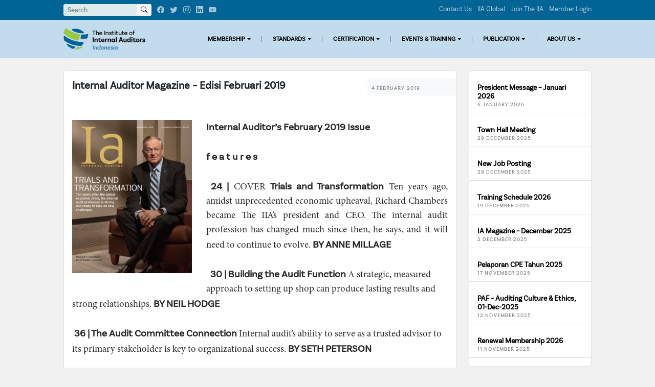

--- FILE ---
content_type: text/html; charset=UTF-8
request_url: https://iia-indonesia.org/internal-auditor-magazine-edisi-februari-2018-2/
body_size: 19808
content:
<!doctype html>
<html dir="ltr" lang="en-US" prefix="og: https://ogp.me/ns#">
<head>
	<meta charset="UTF-8">
	<meta name="viewport" content="width=device-width, initial-scale=1">
    <meta name="image" property="og:image" content="https://iia-indonesia.org/iia-id-logo-linkedin.png" />
	<link rel="profile" href="https://gmpg.org/xfn/11">
	<link rel="shortcut icon" href="https://iia-indonesia.org/wp-content/themes/ultrafast/img/favicon.ico">

	<title>Internal Auditor Magazine – Edisi Februari 2019 - IIA Indonesia</title>

		<!-- All in One SEO 4.8.8 - aioseo.com -->
	<meta name="description" content="Internal Auditor&#039;s February 2019 Issue f e a t u r e s 24 | COVER Trials and Transformation Ten years ago, amidst unprecedented economic upheaval, Richard Chambers became The IIA’s president and CEO. The internal audit profession has changed much since then, he says, and it will need to continue to evolve. BY ANNE MILLAGE 30" />
	<meta name="robots" content="max-image-preview:large" />
	<meta name="author" content="Admin IIA-ID"/>
	<link rel="canonical" href="https://iia-indonesia.org/internal-auditor-magazine-edisi-februari-2018-2/" />
	<meta name="generator" content="All in One SEO (AIOSEO) 4.8.8" />
		<meta property="og:locale" content="en_US" />
		<meta property="og:site_name" content="IIA Indonesia - The Institute of Internal Auditors Indonesia" />
		<meta property="og:type" content="article" />
		<meta property="og:title" content="Internal Auditor Magazine – Edisi Februari 2019 - IIA Indonesia" />
		<meta property="og:description" content="Internal Auditor&#039;s February 2019 Issue f e a t u r e s 24 | COVER Trials and Transformation Ten years ago, amidst unprecedented economic upheaval, Richard Chambers became The IIA’s president and CEO. The internal audit profession has changed much since then, he says, and it will need to continue to evolve. BY ANNE MILLAGE 30" />
		<meta property="og:url" content="https://iia-indonesia.org/internal-auditor-magazine-edisi-februari-2018-2/" />
		<meta property="og:image" content="https://iia-indonesia.org/wp-content/uploads/iia-logo.png" />
		<meta property="og:image:secure_url" content="https://iia-indonesia.org/wp-content/uploads/iia-logo.png" />
		<meta property="og:image:width" content="800" />
		<meta property="og:image:height" content="210" />
		<meta property="article:published_time" content="2019-02-03T22:46:06+00:00" />
		<meta property="article:modified_time" content="2020-05-11T01:34:23+00:00" />
		<meta name="twitter:card" content="summary_large_image" />
		<meta name="twitter:title" content="Internal Auditor Magazine – Edisi Februari 2019 - IIA Indonesia" />
		<meta name="twitter:description" content="Internal Auditor&#039;s February 2019 Issue f e a t u r e s 24 | COVER Trials and Transformation Ten years ago, amidst unprecedented economic upheaval, Richard Chambers became The IIA’s president and CEO. The internal audit profession has changed much since then, he says, and it will need to continue to evolve. BY ANNE MILLAGE 30" />
		<meta name="twitter:image" content="https://iia-indonesia.org/wp-content/uploads/iia-logo.png" />
		<script type="application/ld+json" class="aioseo-schema">
			{"@context":"https:\/\/schema.org","@graph":[{"@type":"BlogPosting","@id":"https:\/\/iia-indonesia.org\/internal-auditor-magazine-edisi-februari-2018-2\/#blogposting","name":"Internal Auditor Magazine \u2013 Edisi Februari 2019 - IIA Indonesia","headline":"Internal Auditor Magazine \u2013 Edisi Februari 2019","author":{"@id":"https:\/\/iia-indonesia.org\/author\/admin\/#author"},"publisher":{"@id":"https:\/\/iia-indonesia.org\/#organization"},"image":{"@type":"ImageObject","url":"https:\/\/iia-indonesia.org\/wp-content\/uploads\/banner-feb-2019.jpg","width":650,"height":300},"datePublished":"2019-02-04T05:46:06+07:00","dateModified":"2020-05-11T08:34:23+07:00","inLanguage":"en-US","mainEntityOfPage":{"@id":"https:\/\/iia-indonesia.org\/internal-auditor-magazine-edisi-februari-2018-2\/#webpage"},"isPartOf":{"@id":"https:\/\/iia-indonesia.org\/internal-auditor-magazine-edisi-februari-2018-2\/#webpage"},"articleSection":"Magazine, News, Top post"},{"@type":"BreadcrumbList","@id":"https:\/\/iia-indonesia.org\/internal-auditor-magazine-edisi-februari-2018-2\/#breadcrumblist","itemListElement":[{"@type":"ListItem","@id":"https:\/\/iia-indonesia.org#listItem","position":1,"name":"Home","item":"https:\/\/iia-indonesia.org","nextItem":{"@type":"ListItem","@id":"https:\/\/iia-indonesia.org\/category\/magazine\/#listItem","name":"Magazine"}},{"@type":"ListItem","@id":"https:\/\/iia-indonesia.org\/category\/magazine\/#listItem","position":2,"name":"Magazine","item":"https:\/\/iia-indonesia.org\/category\/magazine\/","nextItem":{"@type":"ListItem","@id":"https:\/\/iia-indonesia.org\/internal-auditor-magazine-edisi-februari-2018-2\/#listItem","name":"Internal Auditor Magazine \u2013 Edisi Februari 2019"},"previousItem":{"@type":"ListItem","@id":"https:\/\/iia-indonesia.org#listItem","name":"Home"}},{"@type":"ListItem","@id":"https:\/\/iia-indonesia.org\/internal-auditor-magazine-edisi-februari-2018-2\/#listItem","position":3,"name":"Internal Auditor Magazine \u2013 Edisi Februari 2019","previousItem":{"@type":"ListItem","@id":"https:\/\/iia-indonesia.org\/category\/magazine\/#listItem","name":"Magazine"}}]},{"@type":"Organization","@id":"https:\/\/iia-indonesia.org\/#organization","name":"IIA Indonesia","description":"The Institute of Internal Auditors Indonesia","url":"https:\/\/iia-indonesia.org\/","logo":{"@type":"ImageObject","url":"https:\/\/iia-indonesia.org\/wp-content\/uploads\/iia-logo.png","@id":"https:\/\/iia-indonesia.org\/internal-auditor-magazine-edisi-februari-2018-2\/#organizationLogo","width":800,"height":210},"image":{"@id":"https:\/\/iia-indonesia.org\/internal-auditor-magazine-edisi-februari-2018-2\/#organizationLogo"}},{"@type":"Person","@id":"https:\/\/iia-indonesia.org\/author\/admin\/#author","url":"https:\/\/iia-indonesia.org\/author\/admin\/","name":"Admin IIA-ID","image":{"@type":"ImageObject","@id":"https:\/\/iia-indonesia.org\/internal-auditor-magazine-edisi-februari-2018-2\/#authorImage","url":"https:\/\/secure.gravatar.com\/avatar\/7f6e1ce53f4052c89ebb8a8dfb0c8e1f?s=96&d=mm&r=g","width":96,"height":96,"caption":"Admin IIA-ID"}},{"@type":"WebPage","@id":"https:\/\/iia-indonesia.org\/internal-auditor-magazine-edisi-februari-2018-2\/#webpage","url":"https:\/\/iia-indonesia.org\/internal-auditor-magazine-edisi-februari-2018-2\/","name":"Internal Auditor Magazine \u2013 Edisi Februari 2019 - IIA Indonesia","description":"Internal Auditor's February 2019 Issue f e a t u r e s 24 | COVER Trials and Transformation Ten years ago, amidst unprecedented economic upheaval, Richard Chambers became The IIA\u2019s president and CEO. The internal audit profession has changed much since then, he says, and it will need to continue to evolve. BY ANNE MILLAGE 30","inLanguage":"en-US","isPartOf":{"@id":"https:\/\/iia-indonesia.org\/#website"},"breadcrumb":{"@id":"https:\/\/iia-indonesia.org\/internal-auditor-magazine-edisi-februari-2018-2\/#breadcrumblist"},"author":{"@id":"https:\/\/iia-indonesia.org\/author\/admin\/#author"},"creator":{"@id":"https:\/\/iia-indonesia.org\/author\/admin\/#author"},"image":{"@type":"ImageObject","url":"https:\/\/iia-indonesia.org\/wp-content\/uploads\/banner-feb-2019.jpg","@id":"https:\/\/iia-indonesia.org\/internal-auditor-magazine-edisi-februari-2018-2\/#mainImage","width":650,"height":300},"primaryImageOfPage":{"@id":"https:\/\/iia-indonesia.org\/internal-auditor-magazine-edisi-februari-2018-2\/#mainImage"},"datePublished":"2019-02-04T05:46:06+07:00","dateModified":"2020-05-11T08:34:23+07:00"},{"@type":"WebSite","@id":"https:\/\/iia-indonesia.org\/#website","url":"https:\/\/iia-indonesia.org\/","name":"IIA Indonesia","description":"The Institute of Internal Auditors Indonesia","inLanguage":"en-US","publisher":{"@id":"https:\/\/iia-indonesia.org\/#organization"}}]}
		</script>
		<!-- All in One SEO -->

<link rel='dns-prefetch' href='//s.w.org' />
<link rel="alternate" type="application/rss+xml" title="IIA Indonesia &raquo; Feed" href="https://iia-indonesia.org/feed/" />
<script>
window._wpemojiSettings = {"baseUrl":"https:\/\/s.w.org\/images\/core\/emoji\/13.1.0\/72x72\/","ext":".png","svgUrl":"https:\/\/s.w.org\/images\/core\/emoji\/13.1.0\/svg\/","svgExt":".svg","source":{"concatemoji":"https:\/\/iia-indonesia.org\/wp-includes\/js\/wp-emoji-release.min.js?ver=5.9.11"}};
/*! This file is auto-generated */
!function(e,a,t){var n,r,o,i=a.createElement("canvas"),p=i.getContext&&i.getContext("2d");function s(e,t){var a=String.fromCharCode;p.clearRect(0,0,i.width,i.height),p.fillText(a.apply(this,e),0,0);e=i.toDataURL();return p.clearRect(0,0,i.width,i.height),p.fillText(a.apply(this,t),0,0),e===i.toDataURL()}function c(e){var t=a.createElement("script");t.src=e,t.defer=t.type="text/javascript",a.getElementsByTagName("head")[0].appendChild(t)}for(o=Array("flag","emoji"),t.supports={everything:!0,everythingExceptFlag:!0},r=0;r<o.length;r++)t.supports[o[r]]=function(e){if(!p||!p.fillText)return!1;switch(p.textBaseline="top",p.font="600 32px Arial",e){case"flag":return s([127987,65039,8205,9895,65039],[127987,65039,8203,9895,65039])?!1:!s([55356,56826,55356,56819],[55356,56826,8203,55356,56819])&&!s([55356,57332,56128,56423,56128,56418,56128,56421,56128,56430,56128,56423,56128,56447],[55356,57332,8203,56128,56423,8203,56128,56418,8203,56128,56421,8203,56128,56430,8203,56128,56423,8203,56128,56447]);case"emoji":return!s([10084,65039,8205,55357,56613],[10084,65039,8203,55357,56613])}return!1}(o[r]),t.supports.everything=t.supports.everything&&t.supports[o[r]],"flag"!==o[r]&&(t.supports.everythingExceptFlag=t.supports.everythingExceptFlag&&t.supports[o[r]]);t.supports.everythingExceptFlag=t.supports.everythingExceptFlag&&!t.supports.flag,t.DOMReady=!1,t.readyCallback=function(){t.DOMReady=!0},t.supports.everything||(n=function(){t.readyCallback()},a.addEventListener?(a.addEventListener("DOMContentLoaded",n,!1),e.addEventListener("load",n,!1)):(e.attachEvent("onload",n),a.attachEvent("onreadystatechange",function(){"complete"===a.readyState&&t.readyCallback()})),(n=t.source||{}).concatemoji?c(n.concatemoji):n.wpemoji&&n.twemoji&&(c(n.twemoji),c(n.wpemoji)))}(window,document,window._wpemojiSettings);
</script>
<style>
img.wp-smiley,
img.emoji {
	display: inline !important;
	border: none !important;
	box-shadow: none !important;
	height: 1em !important;
	width: 1em !important;
	margin: 0 0.07em !important;
	vertical-align: -0.1em !important;
	background: none !important;
	padding: 0 !important;
}
</style>
	<link rel='stylesheet' id='wp-block-library-css'  href='https://iia-indonesia.org/wp-includes/css/dist/block-library/style.min.css?ver=5.9.11' media='all' />
<link rel='stylesheet' id='gutenberg-pdfjs-css'  href='https://iia-indonesia.org/wp-content/plugins/pdfjs-viewer-shortcode/inc/../blocks/dist/style.css?ver=2.2.3' media='all' />
<style id='joinchat-button-style-inline-css'>
.wp-block-joinchat-button{border:none!important;text-align:center}.wp-block-joinchat-button figure{display:table;margin:0 auto;padding:0}.wp-block-joinchat-button figcaption{font:normal normal 400 .6em/2em var(--wp--preset--font-family--system-font,sans-serif);margin:0;padding:0}.wp-block-joinchat-button .joinchat-button__qr{background-color:#fff;border:6px solid #25d366;border-radius:30px;box-sizing:content-box;display:block;height:200px;margin:auto;overflow:hidden;padding:10px;width:200px}.wp-block-joinchat-button .joinchat-button__qr canvas,.wp-block-joinchat-button .joinchat-button__qr img{display:block;margin:auto}.wp-block-joinchat-button .joinchat-button__link{align-items:center;background-color:#25d366;border:6px solid #25d366;border-radius:30px;display:inline-flex;flex-flow:row nowrap;justify-content:center;line-height:1.25em;margin:0 auto;text-decoration:none}.wp-block-joinchat-button .joinchat-button__link:before{background:transparent var(--joinchat-ico) no-repeat center;background-size:100%;content:"";display:block;height:1.5em;margin:-.75em .75em -.75em 0;width:1.5em}.wp-block-joinchat-button figure+.joinchat-button__link{margin-top:10px}@media (orientation:landscape)and (min-height:481px),(orientation:portrait)and (min-width:481px){.wp-block-joinchat-button.joinchat-button--qr-only figure+.joinchat-button__link{display:none}}@media (max-width:480px),(orientation:landscape)and (max-height:480px){.wp-block-joinchat-button figure{display:none}}

</style>
<style id='global-styles-inline-css'>
body{--wp--preset--color--black: #000000;--wp--preset--color--cyan-bluish-gray: #abb8c3;--wp--preset--color--white: #ffffff;--wp--preset--color--pale-pink: #f78da7;--wp--preset--color--vivid-red: #cf2e2e;--wp--preset--color--luminous-vivid-orange: #ff6900;--wp--preset--color--luminous-vivid-amber: #fcb900;--wp--preset--color--light-green-cyan: #7bdcb5;--wp--preset--color--vivid-green-cyan: #00d084;--wp--preset--color--pale-cyan-blue: #8ed1fc;--wp--preset--color--vivid-cyan-blue: #0693e3;--wp--preset--color--vivid-purple: #9b51e0;--wp--preset--gradient--vivid-cyan-blue-to-vivid-purple: linear-gradient(135deg,rgba(6,147,227,1) 0%,rgb(155,81,224) 100%);--wp--preset--gradient--light-green-cyan-to-vivid-green-cyan: linear-gradient(135deg,rgb(122,220,180) 0%,rgb(0,208,130) 100%);--wp--preset--gradient--luminous-vivid-amber-to-luminous-vivid-orange: linear-gradient(135deg,rgba(252,185,0,1) 0%,rgba(255,105,0,1) 100%);--wp--preset--gradient--luminous-vivid-orange-to-vivid-red: linear-gradient(135deg,rgba(255,105,0,1) 0%,rgb(207,46,46) 100%);--wp--preset--gradient--very-light-gray-to-cyan-bluish-gray: linear-gradient(135deg,rgb(238,238,238) 0%,rgb(169,184,195) 100%);--wp--preset--gradient--cool-to-warm-spectrum: linear-gradient(135deg,rgb(74,234,220) 0%,rgb(151,120,209) 20%,rgb(207,42,186) 40%,rgb(238,44,130) 60%,rgb(251,105,98) 80%,rgb(254,248,76) 100%);--wp--preset--gradient--blush-light-purple: linear-gradient(135deg,rgb(255,206,236) 0%,rgb(152,150,240) 100%);--wp--preset--gradient--blush-bordeaux: linear-gradient(135deg,rgb(254,205,165) 0%,rgb(254,45,45) 50%,rgb(107,0,62) 100%);--wp--preset--gradient--luminous-dusk: linear-gradient(135deg,rgb(255,203,112) 0%,rgb(199,81,192) 50%,rgb(65,88,208) 100%);--wp--preset--gradient--pale-ocean: linear-gradient(135deg,rgb(255,245,203) 0%,rgb(182,227,212) 50%,rgb(51,167,181) 100%);--wp--preset--gradient--electric-grass: linear-gradient(135deg,rgb(202,248,128) 0%,rgb(113,206,126) 100%);--wp--preset--gradient--midnight: linear-gradient(135deg,rgb(2,3,129) 0%,rgb(40,116,252) 100%);--wp--preset--duotone--dark-grayscale: url('#wp-duotone-dark-grayscale');--wp--preset--duotone--grayscale: url('#wp-duotone-grayscale');--wp--preset--duotone--purple-yellow: url('#wp-duotone-purple-yellow');--wp--preset--duotone--blue-red: url('#wp-duotone-blue-red');--wp--preset--duotone--midnight: url('#wp-duotone-midnight');--wp--preset--duotone--magenta-yellow: url('#wp-duotone-magenta-yellow');--wp--preset--duotone--purple-green: url('#wp-duotone-purple-green');--wp--preset--duotone--blue-orange: url('#wp-duotone-blue-orange');--wp--preset--font-size--small: 13px;--wp--preset--font-size--medium: 20px;--wp--preset--font-size--large: 36px;--wp--preset--font-size--x-large: 42px;}.has-black-color{color: var(--wp--preset--color--black) !important;}.has-cyan-bluish-gray-color{color: var(--wp--preset--color--cyan-bluish-gray) !important;}.has-white-color{color: var(--wp--preset--color--white) !important;}.has-pale-pink-color{color: var(--wp--preset--color--pale-pink) !important;}.has-vivid-red-color{color: var(--wp--preset--color--vivid-red) !important;}.has-luminous-vivid-orange-color{color: var(--wp--preset--color--luminous-vivid-orange) !important;}.has-luminous-vivid-amber-color{color: var(--wp--preset--color--luminous-vivid-amber) !important;}.has-light-green-cyan-color{color: var(--wp--preset--color--light-green-cyan) !important;}.has-vivid-green-cyan-color{color: var(--wp--preset--color--vivid-green-cyan) !important;}.has-pale-cyan-blue-color{color: var(--wp--preset--color--pale-cyan-blue) !important;}.has-vivid-cyan-blue-color{color: var(--wp--preset--color--vivid-cyan-blue) !important;}.has-vivid-purple-color{color: var(--wp--preset--color--vivid-purple) !important;}.has-black-background-color{background-color: var(--wp--preset--color--black) !important;}.has-cyan-bluish-gray-background-color{background-color: var(--wp--preset--color--cyan-bluish-gray) !important;}.has-white-background-color{background-color: var(--wp--preset--color--white) !important;}.has-pale-pink-background-color{background-color: var(--wp--preset--color--pale-pink) !important;}.has-vivid-red-background-color{background-color: var(--wp--preset--color--vivid-red) !important;}.has-luminous-vivid-orange-background-color{background-color: var(--wp--preset--color--luminous-vivid-orange) !important;}.has-luminous-vivid-amber-background-color{background-color: var(--wp--preset--color--luminous-vivid-amber) !important;}.has-light-green-cyan-background-color{background-color: var(--wp--preset--color--light-green-cyan) !important;}.has-vivid-green-cyan-background-color{background-color: var(--wp--preset--color--vivid-green-cyan) !important;}.has-pale-cyan-blue-background-color{background-color: var(--wp--preset--color--pale-cyan-blue) !important;}.has-vivid-cyan-blue-background-color{background-color: var(--wp--preset--color--vivid-cyan-blue) !important;}.has-vivid-purple-background-color{background-color: var(--wp--preset--color--vivid-purple) !important;}.has-black-border-color{border-color: var(--wp--preset--color--black) !important;}.has-cyan-bluish-gray-border-color{border-color: var(--wp--preset--color--cyan-bluish-gray) !important;}.has-white-border-color{border-color: var(--wp--preset--color--white) !important;}.has-pale-pink-border-color{border-color: var(--wp--preset--color--pale-pink) !important;}.has-vivid-red-border-color{border-color: var(--wp--preset--color--vivid-red) !important;}.has-luminous-vivid-orange-border-color{border-color: var(--wp--preset--color--luminous-vivid-orange) !important;}.has-luminous-vivid-amber-border-color{border-color: var(--wp--preset--color--luminous-vivid-amber) !important;}.has-light-green-cyan-border-color{border-color: var(--wp--preset--color--light-green-cyan) !important;}.has-vivid-green-cyan-border-color{border-color: var(--wp--preset--color--vivid-green-cyan) !important;}.has-pale-cyan-blue-border-color{border-color: var(--wp--preset--color--pale-cyan-blue) !important;}.has-vivid-cyan-blue-border-color{border-color: var(--wp--preset--color--vivid-cyan-blue) !important;}.has-vivid-purple-border-color{border-color: var(--wp--preset--color--vivid-purple) !important;}.has-vivid-cyan-blue-to-vivid-purple-gradient-background{background: var(--wp--preset--gradient--vivid-cyan-blue-to-vivid-purple) !important;}.has-light-green-cyan-to-vivid-green-cyan-gradient-background{background: var(--wp--preset--gradient--light-green-cyan-to-vivid-green-cyan) !important;}.has-luminous-vivid-amber-to-luminous-vivid-orange-gradient-background{background: var(--wp--preset--gradient--luminous-vivid-amber-to-luminous-vivid-orange) !important;}.has-luminous-vivid-orange-to-vivid-red-gradient-background{background: var(--wp--preset--gradient--luminous-vivid-orange-to-vivid-red) !important;}.has-very-light-gray-to-cyan-bluish-gray-gradient-background{background: var(--wp--preset--gradient--very-light-gray-to-cyan-bluish-gray) !important;}.has-cool-to-warm-spectrum-gradient-background{background: var(--wp--preset--gradient--cool-to-warm-spectrum) !important;}.has-blush-light-purple-gradient-background{background: var(--wp--preset--gradient--blush-light-purple) !important;}.has-blush-bordeaux-gradient-background{background: var(--wp--preset--gradient--blush-bordeaux) !important;}.has-luminous-dusk-gradient-background{background: var(--wp--preset--gradient--luminous-dusk) !important;}.has-pale-ocean-gradient-background{background: var(--wp--preset--gradient--pale-ocean) !important;}.has-electric-grass-gradient-background{background: var(--wp--preset--gradient--electric-grass) !important;}.has-midnight-gradient-background{background: var(--wp--preset--gradient--midnight) !important;}.has-small-font-size{font-size: var(--wp--preset--font-size--small) !important;}.has-medium-font-size{font-size: var(--wp--preset--font-size--medium) !important;}.has-large-font-size{font-size: var(--wp--preset--font-size--large) !important;}.has-x-large-font-size{font-size: var(--wp--preset--font-size--x-large) !important;}
</style>
<link rel='stylesheet' id='pb_animate-css'  href='https://iia-indonesia.org/wp-content/plugins/ays-popup-box/public/css/animate.css?ver=5.5.7' media='all' />
<link rel='stylesheet' id='contact-form-7-css'  href='https://iia-indonesia.org/wp-content/plugins/contact-form-7/includes/css/styles.css?ver=5.6.4' media='all' />
<link rel='stylesheet' id='formcraft-common-css'  href='https://iia-indonesia.org/wp-content/plugins/formcraft3/dist/formcraft-common.css?ver=3.8.11' media='all' />
<link rel='stylesheet' id='formcraft-form-css'  href='https://iia-indonesia.org/wp-content/plugins/formcraft3/dist/form.css?ver=3.8.11' media='all' />
<link rel='stylesheet' id='som_lost_password_style-css'  href='https://iia-indonesia.org/wp-content/plugins/frontend-reset-password/assets/css/password-lost.css?ver=5.9.11' media='all' />
<link rel='stylesheet' id='wp-job-manager-job-listings-css'  href='https://iia-indonesia.org/wp-content/plugins/wp-job-manager/assets/dist/css/job-listings.css?ver=d866e43503c5e047c6b0be0a9557cf8e' media='all' />
<link rel='stylesheet' id='ultrafast-bootstrap-css-css'  href='https://iia-indonesia.org/wp-content/themes/ultrafast/css/bootstrap.min.css?ver=1.0.0' media='all' />
<link rel='stylesheet' id='ultrafast-bootstrap-icons-css-css'  href='https://iia-indonesia.org/wp-content/themes/ultrafast/css/bootstrap-icons.css?ver=1.0.0' media='all' />
<link rel='stylesheet' id='ultrafast-slider-core-css-css'  href='https://iia-indonesia.org/wp-content/themes/ultrafast/css/splide-core.min.css?ver=1.0.0' media='all' />
<link rel='stylesheet' id='ultrafast-slider-theme-css-css'  href='https://iia-indonesia.org/wp-content/themes/ultrafast/css/splide-default.css?ver=1.0.0' media='all' />
<link rel='stylesheet' id='ultrafast-style-css'  href='https://iia-indonesia.org/wp-content/themes/ultrafast/style.css?ver=1.0.0' media='all' />
<style id='ultrafast-style-inline-css'>
	
          body {
        color: #676767;
      }
    	
			a,
		a:visited {
			color: #004d71;
		}
		
			a:hover,
		a:focus,
		a:active {
			color: #008779;
		}
		
			.entry-title a,
		.entry-title a:visited{
			color: #000000;
		}
	
			.entry-title a:hover,
		.entry-title a:focus {
			color: #343434;
		}
		
	
</style>
<link rel='stylesheet' id='wp-members-css'  href='https://iia-indonesia.org/wp-content/plugins/wp-members/assets/css/forms/generic-no-float.min.css?ver=3.5.4.3' media='all' />
<link rel='stylesheet' id='dflip-style-css'  href='https://iia-indonesia.org/wp-content/plugins/3d-flipbook-dflip-lite/assets/css/dflip.min.css?ver=2.4.20' media='all' />
<link rel='stylesheet' id='rtbs-css'  href='https://iia-indonesia.org/wp-content/plugins/responsive-tabs/inc/css/rtbs_style.min.css?ver=4.0.11' media='all' />
<link rel='stylesheet' id='animate-css'  href='https://iia-indonesia.org/wp-content/plugins/powerpack-addon-for-beaver-builder/assets/css/animate.min.css?ver=3.5.1' media='all' />
<script src='https://iia-indonesia.org/wp-includes/js/jquery/jquery.min.js?ver=3.6.0' id='jquery-core-js'></script>
<script src='https://iia-indonesia.org/wp-includes/js/jquery/jquery-migrate.min.js?ver=3.3.2' id='jquery-migrate-js'></script>
<script id='ays-pb-js-extra'>
var pbLocalizeObj = {"ajax":"https:\/\/iia-indonesia.org\/wp-admin\/admin-ajax.php","seconds":"seconds","thisWillClose":"This will close in","icons":{"close_icon":"<svg class=\"ays_pb_material_close_icon\" xmlns=\"https:\/\/www.w3.org\/2000\/svg\" height=\"36px\" viewBox=\"0 0 24 24\" width=\"36px\" fill=\"#000000\" alt=\"Pop-up Close\"><path d=\"M0 0h24v24H0z\" fill=\"none\"\/><path d=\"M19 6.41L17.59 5 12 10.59 6.41 5 5 6.41 10.59 12 5 17.59 6.41 19 12 13.41 17.59 19 19 17.59 13.41 12z\"\/><\/svg>","close_circle_icon":"<svg class=\"ays_pb_material_close_circle_icon\" xmlns=\"https:\/\/www.w3.org\/2000\/svg\" height=\"24\" viewBox=\"0 0 24 24\" width=\"36\" alt=\"Pop-up Close\"><path d=\"M0 0h24v24H0z\" fill=\"none\"\/><path d=\"M12 2C6.47 2 2 6.47 2 12s4.47 10 10 10 10-4.47 10-10S17.53 2 12 2zm5 13.59L15.59 17 12 13.41 8.41 17 7 15.59 10.59 12 7 8.41 8.41 7 12 10.59 15.59 7 17 8.41 13.41 12 17 15.59z\"\/><\/svg>","volume_up_icon":"<svg class=\"ays_pb_fa_volume\" xmlns=\"https:\/\/www.w3.org\/2000\/svg\" height=\"24\" viewBox=\"0 0 24 24\" width=\"36\"><path d=\"M0 0h24v24H0z\" fill=\"none\"\/><path d=\"M3 9v6h4l5 5V4L7 9H3zm13.5 3c0-1.77-1.02-3.29-2.5-4.03v8.05c1.48-.73 2.5-2.25 2.5-4.02zM14 3.23v2.06c2.89.86 5 3.54 5 6.71s-2.11 5.85-5 6.71v2.06c4.01-.91 7-4.49 7-8.77s-2.99-7.86-7-8.77z\"\/><\/svg>","volume_mute_icon":"<svg xmlns=\"https:\/\/www.w3.org\/2000\/svg\" height=\"24\" viewBox=\"0 0 24 24\" width=\"24\"><path d=\"M0 0h24v24H0z\" fill=\"none\"\/><path d=\"M7 9v6h4l5 5V4l-5 5H7z\"\/><\/svg>"}};
</script>
<script src='https://iia-indonesia.org/wp-content/plugins/ays-popup-box/public/js/ays-pb-public.js?ver=5.5.7' id='ays-pb-js'></script>
<script src='https://iia-indonesia.org/wp-content/themes/ultrafast/js/splide.min.js?ver=1.0.0' id='ultrafast-glide-js-js'></script>
<script src='https://iia-indonesia.org/wp-content/plugins/responsive-tabs/inc/js/rtbs.min.js?ver=4.0.11' id='rtbs-js'></script>
<link rel="https://api.w.org/" href="https://iia-indonesia.org/wp-json/" /><link rel="alternate" type="application/json" href="https://iia-indonesia.org/wp-json/wp/v2/posts/4410" /><link rel="EditURI" type="application/rsd+xml" title="RSD" href="https://iia-indonesia.org/xmlrpc.php?rsd" />
<link rel="wlwmanifest" type="application/wlwmanifest+xml" href="https://iia-indonesia.org/wp-includes/wlwmanifest.xml" /> 
<meta name="generator" content="WordPress 5.9.11" />
<link rel='shortlink' href='https://iia-indonesia.org/?p=4410' />
<link rel="alternate" type="application/json+oembed" href="https://iia-indonesia.org/wp-json/oembed/1.0/embed?url=https%3A%2F%2Fiia-indonesia.org%2Finternal-auditor-magazine-edisi-februari-2018-2%2F" />
<link rel="alternate" type="text/xml+oembed" href="https://iia-indonesia.org/wp-json/oembed/1.0/embed?url=https%3A%2F%2Fiia-indonesia.org%2Finternal-auditor-magazine-edisi-februari-2018-2%2F&#038;format=xml" />
<style>
.som-password-error-message,
.som-password-sent-message {
	background-color: #2679ce;
	border-color: #2679ce;
}
</style>
		<style type="text/css">
					.site-title,
			.site-description {
				position: absolute;
				clip: rect(1px, 1px, 1px, 1px);
				}
					</style>
		<style id="custom-background-css">
body.custom-background { background-color: #f1f1f1; }
</style>
	<style type="text/css">.blue-message {
background: none repeat scroll 0 0 #3399ff;
    color: #ffffff;
    text-shadow: none;
    font-size: 16px;
    line-height: 24px;
    padding: 10px;
}.green-message {
background: none repeat scroll 0 0 #8cc14c;
    color: #ffffff;
    text-shadow: none;
    font-size: 16px;
    line-height: 24px;
    padding: 10px;
}.orange-message {
background: none repeat scroll 0 0 #faa732;
    color: #ffffff;
    text-shadow: none;
    font-size: 16px;
    line-height: 24px;
    padding: 10px;
}.red-message {
background: none repeat scroll 0 0 #da4d31;
    color: #ffffff;
    text-shadow: none;
    font-size: 16px;
    line-height: 24px;
    padding: 10px;
}.grey-message {
background: none repeat scroll 0 0 #53555c;
    color: #ffffff;
    text-shadow: none;
    font-size: 16px;
    line-height: 24px;
    padding: 10px;
}.left-block {
background: none repeat scroll 0 0px, radial-gradient(ellipse at center center, #ffffff 0%, #f2f2f2 100%) repeat scroll 0 0 rgba(0, 0, 0, 0);
    color: #8b8e97;
    padding: 10px;
    margin: 10px;
    float: left;
}.right-block {
background: none repeat scroll 0 0px, radial-gradient(ellipse at center center, #ffffff 0%, #f2f2f2 100%) repeat scroll 0 0 rgba(0, 0, 0, 0);
    color: #8b8e97;
    padding: 10px;
    margin: 10px;
    float: right;
}.blockquotes {
background: none;
    border-left: 5px solid #f1f1f1;
    color: #8B8E97;
    font-size: 16px;
    font-style: italic;
    line-height: 22px;
    padding-left: 15px;
    padding: 10px;
    width: 60%;
    float: left;
}</style><link rel="icon" href="https://iia-indonesia.org/wp-content/uploads/favicon-1-150x150.ico" sizes="32x32" />
<link rel="icon" href="https://iia-indonesia.org/wp-content/uploads/favicon-1-250x250.ico" sizes="192x192" />
<link rel="apple-touch-icon" href="https://iia-indonesia.org/wp-content/uploads/favicon-1-250x250.ico" />
<meta name="msapplication-TileImage" content="https://iia-indonesia.org/wp-content/uploads/favicon-1.ico" />
		<style id="wp-custom-css">
			/* for dev only 
 * Semua pakai standar bootstrap 5, untuk custom cukup pakaidocs BS 5
 * Example : me-0 ms-33 dst..*/
.wp-social-link {
	border-radius: 3px !important
}
.dropdown-menu {
  min-width: 12rem;
}
@media(min-width: 768px){
	.dropdown-menu[data-bs-popper] {
		margin-top: .525rem;
	}
}

@media (max-width: 768px) {
	.widget-default img {
		max-width: 200px;
	}
}
.subscribe .wpcf7-form,
.subscribe .init{
	margin-right: 0px !important;
	padding-right: 0px !important;
}
.subscribe .wpcf7-form-control {
	border-radius: 2px !important;
	line-height: 1 !important;
}
.subscribe .wpcf7-submit {
	border-radius: 2px !important;
	line-height: 1 !important;
	background-color: #efc233 !important;
		border-color: #efc233 !important;
	background-image: url("data:image/svg+xml,%3Csvg xmlns='http://www.w3.org/2000/svg' width='16' height='16' fill='%23000000' class='bi bi-play-fill' viewBox='0 0 16 16'%3E%3Cpath d='m11.596 8.697-6.363 3.692c-.54.313-1.233-.066-1.233-.697V4.308c0-.63.692-1.01 1.233-.696l6.363 3.692a.802.802 0 0 1 0 1.393z'/%3E%3C/svg%3E") !important;
	background-position: 93% center !important;
	background-repeat: no-repeat !important;
	padding-left: 15px !important;
	padding-right: 25px !important;
}		</style>
		</head>

<body class="post-template-default single single-post postid-4410 single-format-standard custom-background wp-custom-logo fl-builder-lite-2-9-4 fl-no-js no-sidebar ultrafast-pro" itemscope="itemscope" itemtype="http://schema.org/WebPage">
<svg xmlns="http://www.w3.org/2000/svg" viewBox="0 0 0 0" width="0" height="0" focusable="false" role="none" style="visibility: hidden; position: absolute; left: -9999px; overflow: hidden;" ><defs><filter id="wp-duotone-dark-grayscale"><feColorMatrix color-interpolation-filters="sRGB" type="matrix" values=" .299 .587 .114 0 0 .299 .587 .114 0 0 .299 .587 .114 0 0 .299 .587 .114 0 0 " /><feComponentTransfer color-interpolation-filters="sRGB" ><feFuncR type="table" tableValues="0 0.49803921568627" /><feFuncG type="table" tableValues="0 0.49803921568627" /><feFuncB type="table" tableValues="0 0.49803921568627" /><feFuncA type="table" tableValues="1 1" /></feComponentTransfer><feComposite in2="SourceGraphic" operator="in" /></filter></defs></svg><svg xmlns="http://www.w3.org/2000/svg" viewBox="0 0 0 0" width="0" height="0" focusable="false" role="none" style="visibility: hidden; position: absolute; left: -9999px; overflow: hidden;" ><defs><filter id="wp-duotone-grayscale"><feColorMatrix color-interpolation-filters="sRGB" type="matrix" values=" .299 .587 .114 0 0 .299 .587 .114 0 0 .299 .587 .114 0 0 .299 .587 .114 0 0 " /><feComponentTransfer color-interpolation-filters="sRGB" ><feFuncR type="table" tableValues="0 1" /><feFuncG type="table" tableValues="0 1" /><feFuncB type="table" tableValues="0 1" /><feFuncA type="table" tableValues="1 1" /></feComponentTransfer><feComposite in2="SourceGraphic" operator="in" /></filter></defs></svg><svg xmlns="http://www.w3.org/2000/svg" viewBox="0 0 0 0" width="0" height="0" focusable="false" role="none" style="visibility: hidden; position: absolute; left: -9999px; overflow: hidden;" ><defs><filter id="wp-duotone-purple-yellow"><feColorMatrix color-interpolation-filters="sRGB" type="matrix" values=" .299 .587 .114 0 0 .299 .587 .114 0 0 .299 .587 .114 0 0 .299 .587 .114 0 0 " /><feComponentTransfer color-interpolation-filters="sRGB" ><feFuncR type="table" tableValues="0.54901960784314 0.98823529411765" /><feFuncG type="table" tableValues="0 1" /><feFuncB type="table" tableValues="0.71764705882353 0.25490196078431" /><feFuncA type="table" tableValues="1 1" /></feComponentTransfer><feComposite in2="SourceGraphic" operator="in" /></filter></defs></svg><svg xmlns="http://www.w3.org/2000/svg" viewBox="0 0 0 0" width="0" height="0" focusable="false" role="none" style="visibility: hidden; position: absolute; left: -9999px; overflow: hidden;" ><defs><filter id="wp-duotone-blue-red"><feColorMatrix color-interpolation-filters="sRGB" type="matrix" values=" .299 .587 .114 0 0 .299 .587 .114 0 0 .299 .587 .114 0 0 .299 .587 .114 0 0 " /><feComponentTransfer color-interpolation-filters="sRGB" ><feFuncR type="table" tableValues="0 1" /><feFuncG type="table" tableValues="0 0.27843137254902" /><feFuncB type="table" tableValues="0.5921568627451 0.27843137254902" /><feFuncA type="table" tableValues="1 1" /></feComponentTransfer><feComposite in2="SourceGraphic" operator="in" /></filter></defs></svg><svg xmlns="http://www.w3.org/2000/svg" viewBox="0 0 0 0" width="0" height="0" focusable="false" role="none" style="visibility: hidden; position: absolute; left: -9999px; overflow: hidden;" ><defs><filter id="wp-duotone-midnight"><feColorMatrix color-interpolation-filters="sRGB" type="matrix" values=" .299 .587 .114 0 0 .299 .587 .114 0 0 .299 .587 .114 0 0 .299 .587 .114 0 0 " /><feComponentTransfer color-interpolation-filters="sRGB" ><feFuncR type="table" tableValues="0 0" /><feFuncG type="table" tableValues="0 0.64705882352941" /><feFuncB type="table" tableValues="0 1" /><feFuncA type="table" tableValues="1 1" /></feComponentTransfer><feComposite in2="SourceGraphic" operator="in" /></filter></defs></svg><svg xmlns="http://www.w3.org/2000/svg" viewBox="0 0 0 0" width="0" height="0" focusable="false" role="none" style="visibility: hidden; position: absolute; left: -9999px; overflow: hidden;" ><defs><filter id="wp-duotone-magenta-yellow"><feColorMatrix color-interpolation-filters="sRGB" type="matrix" values=" .299 .587 .114 0 0 .299 .587 .114 0 0 .299 .587 .114 0 0 .299 .587 .114 0 0 " /><feComponentTransfer color-interpolation-filters="sRGB" ><feFuncR type="table" tableValues="0.78039215686275 1" /><feFuncG type="table" tableValues="0 0.94901960784314" /><feFuncB type="table" tableValues="0.35294117647059 0.47058823529412" /><feFuncA type="table" tableValues="1 1" /></feComponentTransfer><feComposite in2="SourceGraphic" operator="in" /></filter></defs></svg><svg xmlns="http://www.w3.org/2000/svg" viewBox="0 0 0 0" width="0" height="0" focusable="false" role="none" style="visibility: hidden; position: absolute; left: -9999px; overflow: hidden;" ><defs><filter id="wp-duotone-purple-green"><feColorMatrix color-interpolation-filters="sRGB" type="matrix" values=" .299 .587 .114 0 0 .299 .587 .114 0 0 .299 .587 .114 0 0 .299 .587 .114 0 0 " /><feComponentTransfer color-interpolation-filters="sRGB" ><feFuncR type="table" tableValues="0.65098039215686 0.40392156862745" /><feFuncG type="table" tableValues="0 1" /><feFuncB type="table" tableValues="0.44705882352941 0.4" /><feFuncA type="table" tableValues="1 1" /></feComponentTransfer><feComposite in2="SourceGraphic" operator="in" /></filter></defs></svg><svg xmlns="http://www.w3.org/2000/svg" viewBox="0 0 0 0" width="0" height="0" focusable="false" role="none" style="visibility: hidden; position: absolute; left: -9999px; overflow: hidden;" ><defs><filter id="wp-duotone-blue-orange"><feColorMatrix color-interpolation-filters="sRGB" type="matrix" values=" .299 .587 .114 0 0 .299 .587 .114 0 0 .299 .587 .114 0 0 .299 .587 .114 0 0 " /><feComponentTransfer color-interpolation-filters="sRGB" ><feFuncR type="table" tableValues="0.098039215686275 1" /><feFuncG type="table" tableValues="0 0.66274509803922" /><feFuncB type="table" tableValues="0.84705882352941 0.41960784313725" /><feFuncA type="table" tableValues="1 1" /></feComponentTransfer><feComposite in2="SourceGraphic" operator="in" /></filter></defs></svg><div id="page" class="site">
	<a class="skip-link screen-reader-text" href="#primary">Skip to content</a>
	
	 		<div class="py-2 d-none d-sm-block bg-top-menu">
			<div class="container">
				<div class="row">
					<div class="col-6">
						<ul id="top-left-nav" class="m-0 p-0 list-inline top-left-nav lh-1 fs-8">
											<li class="form-top">
												<form role="search" action="https://iia-indonesia.org/">
												<div class="input-group py-0 lh-1 fs-10">								
													<input type="text" class="form-control-sm fs-9 border-0 px-2 lh-1" placeholder="Search.." name="s" id="s" autofocus>
													<button type="submit" class="btn btn-sm btn-light py-0 border-0 lh-1">
														<i class="bi bi-search fs-9"></i>
													</button>
												</div>
												</form>
											</li>
											<li id="menu-item-2040" class="menu-item menu-item-type-custom menu-item-object-custom menu-item-2040"><a href="https://www.facebook.com/IIA.Indonesia"><i class="bi bi-facebook"></i></a></li>
<li id="menu-item-2039" class="menu-item menu-item-type-custom menu-item-object-custom menu-item-2039"><a href="https://twitter.com/IIA_INDONESIA"><i class="bi bi-twitter"></i></a></li>
<li id="menu-item-4042" class="menu-item menu-item-type-custom menu-item-object-custom menu-item-4042"><a href="https://www.instagram.com/iia_indonesia/"><i class="bi bi-instagram"></i></a></li>
<li id="menu-item-2041" class="menu-item menu-item-type-custom menu-item-object-custom menu-item-2041"><a href="https://www.linkedin.com/company/iia-indonesia"><i class="bi bi-linkedin"></i></a></li>
<li id="menu-item-4057" class="menu-item menu-item-type-custom menu-item-object-custom menu-item-4057"><a href="https://www.youtube.com/channel/UC-Zjal8HhbxV7DHxV7Y74kQ/"><i class="bi bi-youtube"></i></a></li>

											</ul>					</div><!-- .col-6 -->
					<div class="col-6">
						<ul id="top-right-nav" class="m-0 p-0 pt-1 list-inline top-right-nav text-end text-decoration-none lh-1 fs-9"><li id="menu-item-18261" class="menu-item menu-item-type-post_type menu-item-object-page menu-item-18261"><a href="https://iia-indonesia.org/about-iia-id/contact-us/">Contact Us</a></li>
<li id="menu-item-18262" class="menu-item menu-item-type-custom menu-item-object-custom menu-item-18262"><a href="https://www.theiia.org/">IIA Global</a></li>
<li id="menu-item-18263" class="menu-item menu-item-type-custom menu-item-object-custom menu-item-18263"><a href="https://iia-indonesia.org/membersys/reg/">Join The IIA</a></li>
<li id="menu-item-20102" class="menu-item menu-item-type-post_type menu-item-object-page menu-item-20102"><a href="https://iia-indonesia.org/login-page/">Member Login</a></li>
</ul>					</div><!-- .col-6 -->
				</div>
			</div>
		</div>

	 
	<header id="masthead" class="site-header header navbar-sticky navbar-static bg-header">
			
			<nav id="site-navigation" class="navbar navbar-custom navbar-expand-lg navbar-light bg-primary py-1 py-md-3" role="navigation">
			
				<div class="container">

					<button class="navbar-toggler pe-3" type="button" data-bs-toggle="collapse" data-bs-target="#main-menu" aria-controls="main-menu" aria-expanded="false" aria-label="Toggle navigation">
						<span class="navbar-toggler-icon"></span>
					</button>

					<div class="d-inline me-auto p-md-0 order-lg-first">
					
						<a href="https://iia-indonesia.org/" class="custom-logo-link" rel="home"><img width="800" height="210" src="https://iia-indonesia.org/wp-content/uploads/iia-logo.png" class="custom-logo" alt="IIA Indonesia" srcset="https://iia-indonesia.org/wp-content/uploads/iia-logo.png 800w, https://iia-indonesia.org/wp-content/uploads/iia-logo-300x79.png 300w, https://iia-indonesia.org/wp-content/uploads/iia-logo-768x202.png 768w, https://iia-indonesia.org/wp-content/uploads/iia-logo-720x189.png 720w, https://iia-indonesia.org/wp-content/uploads/iia-logo-250x66.png 250w" sizes="(max-width: 800px) 100vw, 800px" /></a>
					</div>
						
					
					
						<div class="d-inline d-md-none nav ms-sm-2 flex-nowrap align-items-center order-lg-1">
							<div class="nav-item py-2">

								<div class="dropdown search-dropdown">
									
									<div class="nav-item dropdown nav-search dropdown-toggle-icon-none" id="navsearchopen">
									
										<a href="#"class="dropdown-toggle" role="button" id="navsearch" data-bs-toggle="dropdown" aria-expanded="false">
												<i class="bi bi-search fs-5"></i>
										</a>
										
										<div class="dropdown-menu dropdown-menu-end rounded p-2 mt-2" aria-labelledby="navsearch">
											<form role="search" action="https://iia-indonesia.org/">
												<div class="input-group">								
													<input type="text" class="form-control px-3" placeholder="Search.." name="s" id="s" autofocus>
													<button type="submit" class="btn btn-sm btn-secondary">
														Go
													</button>
												</div>
											</form>
										</div>
										
									</div>

								</div>	
								
							</div>
						</div>

					
					<div class="collapse navbar-collapse justify-content-md-center order-lg-0" id="main-menu">
						<ul id="primary-navigation" class="navbar-nav ms-auto"><li  id="menu-item-5965" class="menu-item menu-item-type-custom menu-item-object-custom menu-item-has-children dropdown nav-item nav-item-5965"><a href="https://iia-indonesia.org/iia-membership/" class="nav-link  dropdown-toggle" data-bs-toggle="dropdown" aria-haspopup="true" aria-expanded="false">MEMBERSHIP</a>
<ul class="dropdown-menu  depth_0">
	<li  id="menu-item-15773" class="menu-item menu-item-type-post_type menu-item-object-page nav-item nav-item-15773"><a href="https://iia-indonesia.org/iia-membership/" class="dropdown-item ">IIA Membership</a></li>
	<li  id="menu-item-19517" class="menu-item menu-item-type-post_type menu-item-object-page nav-item nav-item-19517"><a href="https://iia-indonesia.org/renewal-member/" class="dropdown-item ">Renew Your Membership</a></li>
	<li  id="menu-item-26378" class="menu-item menu-item-type-post_type menu-item-object-page nav-item nav-item-26378"><a href="https://iia-indonesia.org/student-membership/" class="dropdown-item ">Student Membership</a></li>
	<li  id="menu-item-20161" class="menu-item menu-item-type-post_type menu-item-object-page nav-item nav-item-20161"><a href="https://iia-indonesia.org/login-page-for-idcard/" class="dropdown-item ">ID Card</a></li>
	<li  id="menu-item-20103" class="menu-item menu-item-type-post_type menu-item-object-page nav-item nav-item-20103"><a href="https://iia-indonesia.org/login-page/" class="dropdown-item ">Member Login</a></li>
	<li  id="menu-item-19383" class="menu-item menu-item-type-post_type menu-item-object-page nav-item nav-item-19383"><a href="https://iia-indonesia.org/reset-password/" class="dropdown-item ">Reset Password</a></li>
	<li  id="menu-item-11369" class="menu-item menu-item-type-post_type menu-item-object-page nav-item nav-item-11369"><a href="https://iia-indonesia.org/downloads/" class="dropdown-item ">Previous Events</a></li>
	<li  id="menu-item-21534" class="menu-item menu-item-type-custom menu-item-object-custom nav-item nav-item-21534"><a href="https://www.theiia.org/en/learning/online/webinars/archived-webinars/" class="dropdown-item ">IIA Webinar Archive</a></li>
	<li  id="menu-item-21535" class="menu-item menu-item-type-custom menu-item-object-custom nav-item nav-item-21535"><a href="https://iia-indonesia.org/jobs/" class="dropdown-item ">Job Posting</a></li>
</ul>
</li>
<li  id="menu-item-9655" class="menu-item menu-item-type-custom menu-item-object-custom menu-item-has-children dropdown nav-item nav-item-9655"><a href="#" class="nav-link  dropdown-toggle" data-bs-toggle="dropdown" aria-haspopup="true" aria-expanded="false">STANDARDS</a>
<ul class="dropdown-menu  depth_0">
	<li  id="menu-item-20982" class="menu-item menu-item-type-custom menu-item-object-custom nav-item nav-item-20982"><a href="https://www.theiia.org/en/standards/2024-standards/global-internal-audit-standards/" class="dropdown-item ">2024 Global Internal Audit Standards</a></li>
	<li  id="menu-item-9656" class="menu-item menu-item-type-custom menu-item-object-custom nav-item nav-item-9656"><a href="https://www.theiia.org/en/standards/2024-standards/topical-requirements/" class="dropdown-item ">Topical Requirements</a></li>
	<li  id="menu-item-11886" class="menu-item menu-item-type-custom menu-item-object-custom nav-item nav-item-11886"><a href="https://www.theiia.org/en/standards/2024-standards/global-guidance/" class="dropdown-item ">Global Guidance</a></li>
	<li  id="menu-item-12549" class="menu-item menu-item-type-custom menu-item-object-custom nav-item nav-item-12549"><a href="https://www.theiia.org/en/standards/2024-standards/standards-knowledge-center/" class="dropdown-item ">Standards Knowledge Center</a></li>
	<li  id="menu-item-11887" class="menu-item menu-item-type-custom menu-item-object-custom nav-item nav-item-11887"><a href="https://www.theiia.org/en/standards/2024-standards/future-of-the-ippf-evolution/" class="dropdown-item ">IPPF Evolution</a></li>
	<li  id="menu-item-12550" class="menu-item menu-item-type-custom menu-item-object-custom nav-item nav-item-12550"><a href="https://www.theiia.org/en/standards/" class="dropdown-item ">2017 Standards</a></li>
	<li  id="menu-item-26625" class="menu-item menu-item-type-custom menu-item-object-custom nav-item nav-item-26625"><a href="https://www.theiia.org/globalassets/site/standards/editable-versions/global-internal-audit-standards-indonesian.pdf" class="dropdown-item ">GIAS in Bahasa Indonesia</a></li>
</ul>
</li>
<li  id="menu-item-6275" class="menu-item menu-item-type-custom menu-item-object-custom menu-item-has-children dropdown nav-item nav-item-6275"><a href="#" class="nav-link  dropdown-toggle" data-bs-toggle="dropdown" aria-haspopup="true" aria-expanded="false">CERTIFICATION</a>
<ul class="dropdown-menu  depth_0">
	<li  id="menu-item-9463" class="menu-item menu-item-type-post_type menu-item-object-page nav-item nav-item-9463"><a href="https://iia-indonesia.org/iia-certification-menu/" class="dropdown-item ">IIA Certification</a></li>
	<li  id="menu-item-6776" class="menu-item menu-item-type-post_type menu-item-object-page nav-item nav-item-6776"><a href="https://iia-indonesia.org/certified-internal-auditor-cia/" class="dropdown-item ">CIA®</a></li>
	<li  id="menu-item-6775" class="menu-item menu-item-type-post_type menu-item-object-page nav-item nav-item-6775"><a href="https://iia-indonesia.org/certification-in-risk-management-assurance-crma/" class="dropdown-item ">CRMA®</a></li>
	<li  id="menu-item-24627" class="menu-item menu-item-type-custom menu-item-object-custom nav-item nav-item-24627"><a href="https://iia-indonesia.org/sertifikasi/iiap/" class="dropdown-item ">IIAP</a></li>
	<li  id="menu-item-13353" class="menu-item menu-item-type-custom menu-item-object-custom nav-item nav-item-13353"><a href="https://www.theiia.org/en/certifications/already-certified/cpe-requirements/cpe-reporting-steps/" class="dropdown-item ">CPE Reporting Steps</a></li>
	<li  id="menu-item-11889" class="menu-item menu-item-type-custom menu-item-object-custom nav-item nav-item-11889"><a href="https://www.theiia.org/en/certifications/certification-registry/" class="dropdown-item ">Certifications Public Registry</a></li>
	<li  id="menu-item-13354" class="menu-item menu-item-type-custom menu-item-object-custom nav-item nav-item-13354"><a href="https://home.pearsonvue.com/Clients/IIA/OnVUE-online-proctored.aspx" class="dropdown-item ">Person Vue Test Center</a></li>
	<li  id="menu-item-25242" class="menu-item menu-item-type-custom menu-item-object-custom nav-item nav-item-25242"><a href="https://iia-indonesia.org/certificate/theiia/" class="dropdown-item ">Request Order Ujian Sertifikasi</a></li>
	<li  id="menu-item-25779" class="menu-item menu-item-type-custom menu-item-object-custom nav-item nav-item-25779"><a href="https://iia-indonesia.org/certificate/theiia/cpe/" class="dropdown-item ">Request Order Pelaporan CPE</a></li>
	<li  id="menu-item-26626" class="menu-item menu-item-type-custom menu-item-object-custom nav-item nav-item-26626"><a href="https://www.theiia.org/en/certifications/cia/cia-2025/" class="dropdown-item ">CIA 2025</a></li>
	<li  id="menu-item-27156" class="menu-item menu-item-type-post_type menu-item-object-page nav-item nav-item-27156"><a href="https://iia-indonesia.org/qna-page-sertifikasi-iia-2025/" class="dropdown-item ">Q&#038;A About IIA Certification</a></li>
</ul>
</li>
<li  id="menu-item-5964" class="menu-item menu-item-type-custom menu-item-object-custom menu-item-has-children dropdown nav-item nav-item-5964"><a href="#" class="nav-link  dropdown-toggle" data-bs-toggle="dropdown" aria-haspopup="true" aria-expanded="false">EVENTS &#038; TRAINING</a>
<ul class="dropdown-menu  depth_0">
	<li  id="menu-item-6782" class="menu-item menu-item-type-post_type menu-item-object-page nav-item nav-item-6782"><a href="https://iia-indonesia.org/training-event/seminars/" class="dropdown-item ">IIA Training</a></li>
	<li  id="menu-item-16997" class="menu-item menu-item-type-post_type menu-item-object-page nav-item nav-item-16997"><a href="https://iia-indonesia.org/training-event/conferences/" class="dropdown-item ">National Conferences</a></li>
	<li  id="menu-item-23541" class="menu-item menu-item-type-post_type menu-item-object-page nav-item nav-item-23541"><a href="https://iia-indonesia.org/trcatalog/" class="dropdown-item ">Training Catalog</a></li>
	<li  id="menu-item-23380" class="menu-item menu-item-type-custom menu-item-object-custom nav-item nav-item-23380"><a href="https://iia-indonesia.org/trisfo/catalog/" class="dropdown-item ">Training Schedule</a></li>
	<li  id="menu-item-11890" class="menu-item menu-item-type-custom menu-item-object-custom nav-item nav-item-11890"><a href="https://www.theiia.org/en/events/conference/hybrid-conferences/international-conference/" class="dropdown-item ">International Conference</a></li>
	<li  id="menu-item-11891" class="menu-item menu-item-type-custom menu-item-object-custom nav-item nav-item-11891"><a href="https://ondemand.theiia.org/learn" class="dropdown-item ">IIA Training OnDemand</a></li>
	<li  id="menu-item-21538" class="menu-item menu-item-type-custom menu-item-object-custom nav-item nav-item-21538"><a href="https://www.theiia.org/en/learning/certificates/" class="dropdown-item ">IIA Certificate Programs</a></li>
	<li  id="menu-item-21539" class="menu-item menu-item-type-custom menu-item-object-custom nav-item nav-item-21539"><a href="https://www.theiia.org/en/about-us/initiatives-and-awards/academic-relations/" class="dropdown-item ">Academic Relations</a></li>
	<li  id="menu-item-22098" class="menu-item menu-item-type-taxonomy menu-item-object-category nav-item nav-item-22098"><a href="https://iia-indonesia.org/category/paf/" class="dropdown-item ">Professional Auditor Forum</a></li>
	<li  id="menu-item-22084" class="menu-item menu-item-type-taxonomy menu-item-object-category nav-item nav-item-22084"><a href="https://iia-indonesia.org/category/activities/" class="dropdown-item ">Advokasi</a></li>
	<li  id="menu-item-24373" class="menu-item menu-item-type-custom menu-item-object-custom nav-item nav-item-24373"><a href="https://training.iia-indonesia.org/ecertificate/?ALL" class="dropdown-item ">eCertificate</a></li>
</ul>
</li>
<li  id="menu-item-9659" class="menu-item menu-item-type-custom menu-item-object-custom menu-item-has-children dropdown nav-item nav-item-9659"><a href="#" class="nav-link  dropdown-toggle" data-bs-toggle="dropdown" aria-haspopup="true" aria-expanded="false">PUBLICATION</a>
<ul class="dropdown-menu  depth_0">
	<li  id="menu-item-9660" class="menu-item menu-item-type-custom menu-item-object-custom nav-item nav-item-9660"><a href="https://internalauditor.theiia.org/en/" class="dropdown-item ">IA Magazine</a></li>
	<li  id="menu-item-20983" class="menu-item menu-item-type-custom menu-item-object-custom nav-item nav-item-20983"><a href="https://www.theiia.org/en/about-us/about-internal-audit/position-papers/" class="dropdown-item ">IIA Position Papers</a></li>
	<li  id="menu-item-9664" class="menu-item menu-item-type-custom menu-item-object-custom nav-item nav-item-9664"><a href="https://www.theiia.org/en/internal-audit-foundation/latest-research-and-products/" class="dropdown-item ">Research &#038; Products</a></li>
	<li  id="menu-item-20984" class="menu-item menu-item-type-custom menu-item-object-custom nav-item nav-item-20984"><a href="https://www.theiia.org/en/resources/research-and-reports/tone-at-the-top/" class="dropdown-item ">Tone at the Top</a></li>
	<li  id="menu-item-20985" class="menu-item menu-item-type-custom menu-item-object-custom nav-item nav-item-20985"><a href="https://www.theiia.org/en/resources/research-and-reports/global-knowledge-briefs-and-iia-bulletins/" class="dropdown-item ">Global Knowledge Briefs</a></li>
	<li  id="menu-item-9662" class="menu-item menu-item-type-custom menu-item-object-custom nav-item nav-item-9662"><a href="https://www.theiia.org/en/resources/research-and-reports/global-perspectives-and-insights/" class="dropdown-item ">Global Perspectives Insights &#038; Insights</a></li>
	<li  id="menu-item-21164" class="menu-item menu-item-type-custom menu-item-object-custom nav-item nav-item-21164"><a href="https://www.theiia.org/en/search/bookstore-search/" class="dropdown-item ">Bookstore</a></li>
	<li  id="menu-item-21147" class="menu-item menu-item-type-post_type menu-item-object-page nav-item nav-item-21147"><a href="https://iia-indonesia.org/research-publications/" class="dropdown-item ">IIA Indonesia Research Publications</a></li>
	<li  id="menu-item-26301" class="menu-item menu-item-type-post_type menu-item-object-page nav-item nav-item-26301"><a href="https://iia-indonesia.org/iia-indonesia-buletin/" class="dropdown-item ">IIA Indonesia Buletin</a></li>
	<li  id="menu-item-26357" class="menu-item menu-item-type-post_type menu-item-object-page nav-item nav-item-26357"><a href="https://iia-indonesia.org/president-messages/" class="dropdown-item ">President Messages</a></li>
	<li  id="menu-item-26575" class="menu-item menu-item-type-post_type menu-item-object-page nav-item nav-item-26575"><a href="https://iia-indonesia.org/auditor-internal-dan-perlindungan-data-pribadi/" class="dropdown-item ">Auditor Internal dan Perlindungan Data Pribadi</a></li>
</ul>
</li>
<li  id="menu-item-4547" class="menu-item menu-item-type-custom menu-item-object-custom menu-item-has-children dropdown nav-item nav-item-4547"><a href="#" class="nav-link  dropdown-toggle" data-bs-toggle="dropdown" aria-haspopup="true" aria-expanded="false">ABOUT US</a>
<ul class="dropdown-menu  depth_0">
	<li  id="menu-item-26921" class="menu-item menu-item-type-post_type menu-item-object-page nav-item nav-item-26921"><a href="https://iia-indonesia.org/about-theiia/" class="dropdown-item ">About The IIA and the Internal Audit Profession</a></li>
	<li  id="menu-item-26329" class="menu-item menu-item-type-post_type menu-item-object-page nav-item nav-item-26329"><a href="https://iia-indonesia.org/iia-global-affirmation/" class="dropdown-item ">IIA Global Affirmation</a></li>
	<li  id="menu-item-18308" class="menu-item menu-item-type-post_type menu-item-object-page nav-item nav-item-18308"><a href="https://iia-indonesia.org/about-iia-id/" class="dropdown-item ">IIA Indonesia</a></li>
	<li  id="menu-item-6774" class="menu-item menu-item-type-post_type menu-item-object-page nav-item nav-item-6774"><a href="https://iia-indonesia.org/about-iia-id/contact-us/" class="dropdown-item ">Contact Us</a></li>
	<li  id="menu-item-21648" class="menu-item menu-item-type-post_type menu-item-object-page nav-item nav-item-21648"><a href="https://iia-indonesia.org/about-iia-id/bog/" class="dropdown-item ">Board of Governors</a></li>
	<li  id="menu-item-21647" class="menu-item menu-item-type-post_type menu-item-object-page nav-item nav-item-21647"><a href="https://iia-indonesia.org/about-iia-id/audit-committee/" class="dropdown-item ">Audit Committee</a></li>
	<li  id="menu-item-21649" class="menu-item menu-item-type-post_type menu-item-object-page nav-item nav-item-21649"><a href="https://iia-indonesia.org/about-iia-id/executive-office/" class="dropdown-item ">Executive Office</a></li>
	<li  id="menu-item-26403" class="menu-item menu-item-type-post_type menu-item-object-page nav-item nav-item-26403"><a href="https://iia-indonesia.org/anggaran-dasar-iia-id-rev-24/" class="dropdown-item ">By Law</a></li>
	<li  id="menu-item-17709" class="menu-item menu-item-type-post_type menu-item-object-page nav-item nav-item-17709"><a href="https://iia-indonesia.org/code-of-conduct/" class="dropdown-item ">Code of Conduct</a></li>
	<li  id="menu-item-6679" class="menu-item menu-item-type-post_type menu-item-object-page nav-item nav-item-6679"><a href="https://iia-indonesia.org/about-iia-id/annual-report/" class="dropdown-item ">IIA Indonesia Annual Report</a></li>
	<li  id="menu-item-7047" class="menu-item menu-item-type-post_type menu-item-object-page nav-item nav-item-7047"><a href="https://iia-indonesia.org/about-iia-id/strategic-initiative/" class="dropdown-item ">Strategic Initiative</a></li>
</ul>
</li>
</ul>					</div>

				</div>
				
			</nav>

	</header><div class="container">
	<div id="content" class="site-content my-4">
		<div id="primary" class="row content-area">
				
			<main id="main" class="col-md-9 site-main">

			<article id="post-4410" class="bg-white border rounded overflow-hidden mb-4 py-3 post-4410 post type-post status-publish format-standard has-post-thumbnail hentry category-magazine category-news category-top-post">

	<header class="entry-header mb-5">

		<div class="row">

			<div class="col-md-9">
				<h3 class="entry-title lh-2 mb-2 mt-0 px-3 text-dark">Internal Auditor Magazine – Edisi Februari 2019</h3>			</div>

			<div class="col-md-3">
									<div class="entry-meta fs-7 rounded-start bg-light px-3 px-md-2 py-2 lh-1">
					
											
						<span class="posted-on"><a href="https://iia-indonesia.org/internal-auditor-magazine-edisi-februari-2018-2/" rel="bookmark"><time class="entry-date published" datetime="2019-02-04T05:46:06+07:00">4 February 2019</time><time class="updated" datetime="2020-05-11T08:34:23+07:00">11 May 2020</time></a></span><br class="d-none d-md-inline">
						<span class="d-none"><span class="byline fs-10 text-uppercase"> By <span class="author vcard"><a class="url fn n fw-bold" href="https://iia-indonesia.org/author/admin/">Admin IIA-ID</a></span></span></span>
						
					</div><!-- .entry-meta -->
							</div><!-- .col-md-3 -->

		</div><!-- .row -->

	</header><!-- .entry-header -->

	
	<div class="entry-content px-3">
		<p><img class="wp-image-4412 size-medium alignleft" src="https://iia-indonesia.org/wp-content/uploads/cover-feb-2019-234x300.jpg" alt="" width="234" height="300" srcset="https://iia-indonesia.org/wp-content/uploads/cover-feb-2019-234x300.jpg 234w, https://iia-indonesia.org/wp-content/uploads/cover-feb-2019.jpg 432w" sizes="(max-width: 234px) 100vw, 234px" /></p>
<p style="text-align: left;"><strong>Internal Auditor&#8217;s February 2019 Issue </strong></p>
<p style="text-align: left;"><strong>f e a t u r e s</strong></p>
<p style="text-align: justify;"><strong> 24 | </strong>COVER <strong>Trials and Transformation</strong> Ten years ago, amidst unprecedented economic upheaval, Richard Chambers became The IIA’s president and CEO. The internal audit profession has changed much since then, he says, and it will need to continue to evolve. <strong>BY ANNE MILLAGE</strong></p>
<p><strong> </strong><strong> 30 | Building the Audit Function </strong>A strategic, measured approach to setting up shop can produce lasting results and strong relationships. <strong>BY NEIL HODGE</strong></p>
<p><strong> 3</strong><strong>6 | The Audit Committee Connection </strong>Internal audit’s ability to serve as a trusted advisor to its primary stakeholder is key to organizational success. <strong>BY SETH PETERSON</strong></p>
<p><strong> </strong><strong>42 | Beneath the Data </strong>Auditing with selfservice business intelligence tools can help practitioners mine the organization’s data sources and provide greater assurance. <strong>BY CHRISTOPHER KELLY AND JAMES HAO</strong></p>
<p style="text-align: justify;"><strong> 48</strong> | <strong>An Audit of Strategy</strong> Four questions can help internal auditors ensure an effective strategic management process, the backbone of organizational success. <strong>BY MATEJ DRAŠCEK, ADRIANA REJC BUHOVAC, AND GAVIN LAWRIE</strong></p>
<p style="text-align: justify;"><strong> 53</strong> | <strong>7 Practices for Better Audit Outcomes</strong> The U.S. Department of Homeland Security follows guidelines that improve the auditor–auditee relationship. <strong>BY JIM H. CRUMPACKER</strong></p>
<p style="text-align: justify;"><strong></strong></p>
<h4><br />
<strong>Please log in first to download the magazine in pdf format..<br />
</strong><div id="wpmem_login"><a id="login"></a><form action="https://iia-indonesia.org/internal-auditor-magazine-edisi-februari-2018-2/" method="POST" id="wpmem_login_form" class="form"><input type="hidden" id="_wpmem_login_nonce" name="_wpmem_login_nonce" value="12048cff9c" /><input type="hidden" name="_wp_http_referer" value="/internal-auditor-magazine-edisi-februari-2018-2/" /><fieldset><legend>Existing Users Log In</legend><label for="log">Username or Email</label><div class="div_text"><input name="log" type="text" id="log" value="" class="username" required  /></div><label for="pwd">Password</label><div class="div_text"><input name="pwd" type="password" id="pwd" class="password" required  /></div><input name="a" type="hidden" value="login" /><input name="redirect_to" type="hidden" value="https://iia-indonesia.org/internal-auditor-magazine-edisi-februari-2018-2/" /><div class="button_div"><input name="rememberme" type="checkbox" id="rememberme" value="forever" />&nbsp;<label for="rememberme">Remember Me</label>&nbsp;&nbsp;<input type="submit" name="Submit" value="Log In" class="buttons" /></div></fieldset></form></div><br />
</h4>
	</div><!-- .entry-content -->
	
	<footer class="entry-footer mx-3 mt-3">

		<div class="row">

			<div class="col-12 text-end">
				<a class="btn-social-share" target="_blank" href="https://twitter.com/intent/tweet?hashtags=IIA Indonesia&amp;original_referer=https://iia-indonesia.org/internal-auditor-magazine-edisi-februari-2018-2/&amp;related=IIA Indonesia&amp;text=Internal Auditor Magazine – Edisi Februari 2019&amp;url=https://iia-indonesia.org/internal-auditor-magazine-edisi-februari-2018-2/">
					<span class="py-1 px-2 btn btn-sm btn-light fs-6">
						<i class="bi bi-twitter"></i>
						<span class="d-none d-md-inline fs-9"> Twitter</span>
					</span>
				</a>
				<a class="btn-social-share" target="_blank" href="https://www.facebook.com/sharer/sharer.php?u=https://iia-indonesia.org/internal-auditor-magazine-edisi-februari-2018-2/" title="Internal Auditor Magazine – Edisi Februari 2019">
					<span class="py-1 px-2 btn btn-sm btn-light fs-6">
						<i class="bi bi-facebook"></i>
						<span class="d-none d-md-inline fs-9"> Facebook</span>
					</span>
				</a>
			</div>
			
		</div><!-- .row -->
		
	</footer><!-- .entry-footer -->

</article><!-- #post-4410 -->
	<nav class="navigation post-navigation" aria-label="Posts">
		<h2 class="screen-reader-text">Post navigation</h2>
		<div class="nav-links"><div class="nav-previous"><a href="https://iia-indonesia.org/internal-auditor-magazine-edisi-desember-2018/" rel="prev"><span class="nav-subtitle mb-1 fs-9">Previous</span> <span class="nav-title fs-7">Internal Auditor Magazine – Edisi Desember 2018</span></a></div><div class="nav-next"><a href="https://iia-indonesia.org/crma-job-analysis-survey/" rel="next"><span class="nav-subtitle mb-1 fs-9">Next</span> <span class="nav-title fs-7">CRMA® Job Analysis Survey</span></a></div></div>
	</nav>			
			</main>
			
			
<aside id="secondary" class="col-md-3 widget-area" itemtype="http://schema.org/WPSideBar" itemscope="itemscope" role="complementary">
	
	<div class="sticky-top">
		
				
			

	<section id="popular" class="widget trending">

				
		<div class="bg-white rounded border p-0">
		
			
			<div class="border-bottom my-3 px-3 py-2">

				<div class="row">

					<div class="col-12 align-self-center">

						<h2 class="entry-title me-2 mb-0" itemprop="name" itemprop="headline">
							<a href="https://iia-indonesia.org/president-message-2026/" rel="bookmark" class="d-block">
								President Message &#8211; Januari 2026															</a>
						</h2>

						<div class="fs-10 text-uppercase text-black-50">
							<span class="posted-on"><a href="https://iia-indonesia.org/president-message-2026/" rel="bookmark"><time class="entry-date published" datetime="2026-01-06T00:00:06+07:00">6 January 2026</time><time class="updated" datetime="2026-01-06T00:08:44+07:00">6 January 2026</time></a></span>						</div>
					</div>

				</div>
			</div>
			
			
			
			<div class="border-bottom my-3 px-3 py-2">

				<div class="row">

					<div class="col-12 align-self-center">

						<h2 class="entry-title me-2 mb-0" itemprop="name" itemprop="headline">
							<a href="https://iia-indonesia.org/thm-12jan26/" rel="bookmark" class="d-block">
								Town Hall Meeting															</a>
						</h2>

						<div class="fs-10 text-uppercase text-black-50">
							<span class="posted-on"><a href="https://iia-indonesia.org/thm-12jan26/" rel="bookmark"><time class="entry-date published" datetime="2025-12-29T13:05:16+07:00">29 December 2025</time><time class="updated" datetime="2026-01-13T14:35:03+07:00">13 January 2026</time></a></span>						</div>
					</div>

				</div>
			</div>
			
			
			
			<div class="border-bottom my-3 px-3 py-2">

				<div class="row">

					<div class="col-12 align-self-center">

						<h2 class="entry-title me-2 mb-0" itemprop="name" itemprop="headline">
							<a href="https://iia-indonesia.org/jobs/" rel="bookmark" class="d-block">
								New Job Posting															</a>
						</h2>

						<div class="fs-10 text-uppercase text-black-50">
							<span class="posted-on"><a href="https://iia-indonesia.org/jobs/" rel="bookmark"><time class="entry-date published" datetime="2025-12-29T10:20:39+07:00">29 December 2025</time><time class="updated" datetime="2025-12-29T16:35:37+07:00">29 December 2025</time></a></span>						</div>
					</div>

				</div>
			</div>
			
			
			
			<div class="border-bottom my-3 px-3 py-2">

				<div class="row">

					<div class="col-12 align-self-center">

						<h2 class="entry-title me-2 mb-0" itemprop="name" itemprop="headline">
							<a href="https://iia-indonesia.org/training-schedule-2026/" rel="bookmark" class="d-block">
								Training Schedule 2026															</a>
						</h2>

						<div class="fs-10 text-uppercase text-black-50">
							<span class="posted-on"><a href="https://iia-indonesia.org/training-schedule-2026/" rel="bookmark"><time class="entry-date published" datetime="2025-12-19T11:32:27+07:00">19 December 2025</time><time class="updated" datetime="2025-12-19T12:32:23+07:00">19 December 2025</time></a></span>						</div>
					</div>

				</div>
			</div>
			
			
			
			<div class="border-bottom my-3 px-3 py-2">

				<div class="row">

					<div class="col-12 align-self-center">

						<h2 class="entry-title me-2 mb-0" itemprop="name" itemprop="headline">
							<a href="https://iia-indonesia.org/ia-magazine-dec-2025/" rel="bookmark" class="d-block">
								IA Magazine &#8211; December 2025															</a>
						</h2>

						<div class="fs-10 text-uppercase text-black-50">
							<span class="posted-on"><a href="https://iia-indonesia.org/ia-magazine-dec-2025/" rel="bookmark"><time class="entry-date published" datetime="2025-12-02T14:15:54+07:00">2 December 2025</time><time class="updated" datetime="2025-12-11T15:56:41+07:00">11 December 2025</time></a></span>						</div>
					</div>

				</div>
			</div>
			
			
			
			<div class="border-bottom my-3 px-3 py-2">

				<div class="row">

					<div class="col-12 align-self-center">

						<h2 class="entry-title me-2 mb-0" itemprop="name" itemprop="headline">
							<a href="https://iia-indonesia.org/pelaporan-cpe-tahun-2025/" rel="bookmark" class="d-block">
								Pelaporan CPE Tahun 2025															</a>
						</h2>

						<div class="fs-10 text-uppercase text-black-50">
							<span class="posted-on"><a href="https://iia-indonesia.org/pelaporan-cpe-tahun-2025/" rel="bookmark"><time class="entry-date published" datetime="2025-11-17T14:50:30+07:00">17 November 2025</time><time class="updated" datetime="2025-12-06T15:49:46+07:00">6 December 2025</time></a></span>						</div>
					</div>

				</div>
			</div>
			
			
			
			<div class="border-bottom my-3 px-3 py-2">

				<div class="row">

					<div class="col-12 align-self-center">

						<h2 class="entry-title me-2 mb-0" itemprop="name" itemprop="headline">
							<a href="https://iia-indonesia.org/pafethics2025/" rel="bookmark" class="d-block">
								PAF &#8211; Auditing Culture &#038; Ethics, 01-Dec-2025															</a>
						</h2>

						<div class="fs-10 text-uppercase text-black-50">
							<span class="posted-on"><a href="https://iia-indonesia.org/pafethics2025/" rel="bookmark"><time class="entry-date published" datetime="2025-11-12T22:13:37+07:00">12 November 2025</time><time class="updated" datetime="2025-12-05T18:10:58+07:00">5 December 2025</time></a></span>						</div>
					</div>

				</div>
			</div>
			
			
			
			<div class="border-bottom my-3 px-3 py-2">

				<div class="row">

					<div class="col-12 align-self-center">

						<h2 class="entry-title me-2 mb-0" itemprop="name" itemprop="headline">
							<a href="https://iia-indonesia.org/renewal-membership-2026/" rel="bookmark" class="d-block">
								Renewal Membership 2026															</a>
						</h2>

						<div class="fs-10 text-uppercase text-black-50">
							<span class="posted-on"><a href="https://iia-indonesia.org/renewal-membership-2026/" rel="bookmark"><time class="entry-date published" datetime="2025-11-11T11:30:55+07:00">11 November 2025</time><time class="updated" datetime="2025-12-05T18:05:30+07:00">5 December 2025</time></a></span>						</div>
					</div>

				</div>
			</div>
			
			
					
						
		</div>

	</section>

			
						
				
	</div>
		
</aside><!-- #secondary -->

		</div>
	</div>
</div>


	
		<div class="subscribe pt-5 pb-4">
			<div class="container">
				<div class="row">
					<div class="col-12 pb-1">
						
						<section id="block-12" class="widget mb-0 pb-0 widget_block">
<div class="wp-block-columns">
<div class="wp-block-column p-0 m-0 text-center text-md-start" style="flex-basis:40%">
<h2 class="mb-0 pb-0" id="subscribe-to-our-newsletter" style="font-size:14px">Subscribe to our newsletter</h2>



<h2 class="pt-0 has-large-font-size" id="iia-indonesia">IIA Indonesia</h2>
</div>



<div class="wp-block-column is-vertically-aligned-center text-center" style="flex-basis:60%">
<div class="wp-container-1 wp-block-buttons">
<div class="wp-block-button is-style-fill"><a class="wp-block-button__link" href="http://eepurl.com/g1Lybb" target="_blank" rel="noreferrer noopener"><mark style="background-color:rgba(0, 0, 0, 0)" class="has-inline-color has-white-color">Click here to enter your email address</mark></a></div>
</div>



<div class="wp-container-2 wp-block-buttons"></div>
</div>
</div>
</section>						
					</div>
				</div>
			</div>
		</div>
		
			
		<div class="footer border-top py-4 bg-custom-one">
		
			<div class="container">
			
				<div class="footer-widget">
					<div class="row">
						<div class="col-6 col-md-3 widget-area">
							<section id="block-19" class="widget widget_block widget_media_image">
<div class="wp-block-image"><figure class="aligncenter size-full is-resized"><img loading="lazy" src="https://iia-indonesia.org/wp-content/uploads/rising-ribbon-2024.png" alt="" class="wp-image-26405" width="127" height="158" srcset="https://iia-indonesia.org/wp-content/uploads/rising-ribbon-2024.png 446w, https://iia-indonesia.org/wp-content/uploads/rising-ribbon-2024-239x300.png 239w" sizes="(max-width: 127px) 100vw, 127px" /></figure></div>
</section>						</div>
						<div class="col-6 col-md-2 widget-area">
							<section id="block-4" class="widget footer-two widget_block">
<h2 id="categories">Categories</h2>
</section><section id="block-5" class="widget footer-two widget_block">
<ul><li><a href="https://iia-indonesia.org/category/events/">Events</a></li><li><a href="https://iia-indonesia.org/category/news/" data-type="URL" data-id="https://iia-indonesia.org/category/news/">News</a></li><li><a href="https://iia-indonesia.org/research-publications/">Publications</a></li><li><a href="https://iia-indonesia.org/category/magazine/" data-type="URL" data-id="https://iia-indonesia.org/category/magazine/">Magazine</a></li><li><a href="https://iia-indonesia.org/jobs/">Job Posting</a></li><li><a href="https://iia-indonesia.org/category/activities/">Advokasi</a></li></ul>
</section>						</div>
						<div class="col-12 col-md-3 widget-area">
							<section id="block-8" class="widget footer-three widget_block">
<h2 id="communities">Communities</h2>
</section><section id="block-17" class="widget footer-three widget_block">
<ul class="wp-container-3 wp-block-social-links has-normal-icon-size is-style-default rounded"><li class="wp-social-link wp-social-link-facebook wp-block-social-link"><a href="https://www.facebook.com/IIA.Indonesia" aria-label="Facebook: https://www.facebook.com/IIA.Indonesia"  class="wp-block-social-link-anchor"> <svg width="24" height="24" viewBox="0 0 24 24" version="1.1" xmlns="http://www.w3.org/2000/svg" role="img" aria-hidden="true" focusable="false"><path d="M12 2C6.5 2 2 6.5 2 12c0 5 3.7 9.1 8.4 9.9v-7H7.9V12h2.5V9.8c0-2.5 1.5-3.9 3.8-3.9 1.1 0 2.2.2 2.2.2v2.5h-1.3c-1.2 0-1.6.8-1.6 1.6V12h2.8l-.4 2.9h-2.3v7C18.3 21.1 22 17 22 12c0-5.5-4.5-10-10-10z"></path></svg></a></li>

<li class="wp-social-link wp-social-link-twitter wp-block-social-link"><a href="https://twitter.com/IIA_INDONESIA" aria-label="Twitter: https://twitter.com/IIA_INDONESIA"  class="wp-block-social-link-anchor"> <svg width="24" height="24" viewBox="0 0 24 24" version="1.1" xmlns="http://www.w3.org/2000/svg" role="img" aria-hidden="true" focusable="false"><path d="M22.23,5.924c-0.736,0.326-1.527,0.547-2.357,0.646c0.847-0.508,1.498-1.312,1.804-2.27 c-0.793,0.47-1.671,0.812-2.606,0.996C18.324,4.498,17.257,4,16.077,4c-2.266,0-4.103,1.837-4.103,4.103 c0,0.322,0.036,0.635,0.106,0.935C8.67,8.867,5.647,7.234,3.623,4.751C3.27,5.357,3.067,6.062,3.067,6.814 c0,1.424,0.724,2.679,1.825,3.415c-0.673-0.021-1.305-0.206-1.859-0.513c0,0.017,0,0.034,0,0.052c0,1.988,1.414,3.647,3.292,4.023 c-0.344,0.094-0.707,0.144-1.081,0.144c-0.264,0-0.521-0.026-0.772-0.074c0.522,1.63,2.038,2.816,3.833,2.85 c-1.404,1.1-3.174,1.756-5.096,1.756c-0.331,0-0.658-0.019-0.979-0.057c1.816,1.164,3.973,1.843,6.29,1.843 c7.547,0,11.675-6.252,11.675-11.675c0-0.178-0.004-0.355-0.012-0.531C20.985,7.47,21.68,6.747,22.23,5.924z"></path></svg></a></li>

<li class="wp-social-link wp-social-link-linkedin wp-block-social-link"><a href="https://www.linkedin.com/company/iia-indonesia" aria-label="LinkedIn: https://www.linkedin.com/company/iia-indonesia"  class="wp-block-social-link-anchor"> <svg width="24" height="24" viewBox="0 0 24 24" version="1.1" xmlns="http://www.w3.org/2000/svg" role="img" aria-hidden="true" focusable="false"><path d="M19.7,3H4.3C3.582,3,3,3.582,3,4.3v15.4C3,20.418,3.582,21,4.3,21h15.4c0.718,0,1.3-0.582,1.3-1.3V4.3 C21,3.582,20.418,3,19.7,3z M8.339,18.338H5.667v-8.59h2.672V18.338z M7.004,8.574c-0.857,0-1.549-0.694-1.549-1.548 c0-0.855,0.691-1.548,1.549-1.548c0.854,0,1.547,0.694,1.547,1.548C8.551,7.881,7.858,8.574,7.004,8.574z M18.339,18.338h-2.669 v-4.177c0-0.996-0.017-2.278-1.387-2.278c-1.389,0-1.601,1.086-1.601,2.206v4.249h-2.667v-8.59h2.559v1.174h0.037 c0.356-0.675,1.227-1.387,2.526-1.387c2.703,0,3.203,1.779,3.203,4.092V18.338z"></path></svg></a></li>

<li class="wp-social-link wp-social-link-instagram wp-block-social-link"><a href="https://www.instagram.com/iia_indonesia/" aria-label="Instagram: https://www.instagram.com/iia_indonesia/"  class="wp-block-social-link-anchor"> <svg width="24" height="24" viewBox="0 0 24 24" version="1.1" xmlns="http://www.w3.org/2000/svg" role="img" aria-hidden="true" focusable="false"><path d="M12,4.622c2.403,0,2.688,0.009,3.637,0.052c0.877,0.04,1.354,0.187,1.671,0.31c0.42,0.163,0.72,0.358,1.035,0.673 c0.315,0.315,0.51,0.615,0.673,1.035c0.123,0.317,0.27,0.794,0.31,1.671c0.043,0.949,0.052,1.234,0.052,3.637 s-0.009,2.688-0.052,3.637c-0.04,0.877-0.187,1.354-0.31,1.671c-0.163,0.42-0.358,0.72-0.673,1.035 c-0.315,0.315-0.615,0.51-1.035,0.673c-0.317,0.123-0.794,0.27-1.671,0.31c-0.949,0.043-1.233,0.052-3.637,0.052 s-2.688-0.009-3.637-0.052c-0.877-0.04-1.354-0.187-1.671-0.31c-0.42-0.163-0.72-0.358-1.035-0.673 c-0.315-0.315-0.51-0.615-0.673-1.035c-0.123-0.317-0.27-0.794-0.31-1.671C4.631,14.688,4.622,14.403,4.622,12 s0.009-2.688,0.052-3.637c0.04-0.877,0.187-1.354,0.31-1.671c0.163-0.42,0.358-0.72,0.673-1.035 c0.315-0.315,0.615-0.51,1.035-0.673c0.317-0.123,0.794-0.27,1.671-0.31C9.312,4.631,9.597,4.622,12,4.622 M12,3 C9.556,3,9.249,3.01,8.289,3.054C7.331,3.098,6.677,3.25,6.105,3.472C5.513,3.702,5.011,4.01,4.511,4.511 c-0.5,0.5-0.808,1.002-1.038,1.594C3.25,6.677,3.098,7.331,3.054,8.289C3.01,9.249,3,9.556,3,12c0,2.444,0.01,2.751,0.054,3.711 c0.044,0.958,0.196,1.612,0.418,2.185c0.23,0.592,0.538,1.094,1.038,1.594c0.5,0.5,1.002,0.808,1.594,1.038 c0.572,0.222,1.227,0.375,2.185,0.418C9.249,20.99,9.556,21,12,21s2.751-0.01,3.711-0.054c0.958-0.044,1.612-0.196,2.185-0.418 c0.592-0.23,1.094-0.538,1.594-1.038c0.5-0.5,0.808-1.002,1.038-1.594c0.222-0.572,0.375-1.227,0.418-2.185 C20.99,14.751,21,14.444,21,12s-0.01-2.751-0.054-3.711c-0.044-0.958-0.196-1.612-0.418-2.185c-0.23-0.592-0.538-1.094-1.038-1.594 c-0.5-0.5-1.002-0.808-1.594-1.038c-0.572-0.222-1.227-0.375-2.185-0.418C14.751,3.01,14.444,3,12,3L12,3z M12,7.378 c-2.552,0-4.622,2.069-4.622,4.622S9.448,16.622,12,16.622s4.622-2.069,4.622-4.622S14.552,7.378,12,7.378z M12,15 c-1.657,0-3-1.343-3-3s1.343-3,3-3s3,1.343,3,3S13.657,15,12,15z M16.804,6.116c-0.596,0-1.08,0.484-1.08,1.08 s0.484,1.08,1.08,1.08c0.596,0,1.08-0.484,1.08-1.08S17.401,6.116,16.804,6.116z"></path></svg></a></li>

<li class="wp-social-link wp-social-link-youtube wp-block-social-link"><a href="https://www.youtube.com/channel/UC-Zjal8HhbxV7DHxV7Y74kQ/" aria-label="YouTube: https://www.youtube.com/channel/UC-Zjal8HhbxV7DHxV7Y74kQ/"  class="wp-block-social-link-anchor"> <svg width="24" height="24" viewBox="0 0 24 24" version="1.1" xmlns="http://www.w3.org/2000/svg" role="img" aria-hidden="true" focusable="false"><path d="M21.8,8.001c0,0-0.195-1.378-0.795-1.985c-0.76-0.797-1.613-0.801-2.004-0.847c-2.799-0.202-6.997-0.202-6.997-0.202 h-0.009c0,0-4.198,0-6.997,0.202C4.608,5.216,3.756,5.22,2.995,6.016C2.395,6.623,2.2,8.001,2.2,8.001S2,9.62,2,11.238v1.517 c0,1.618,0.2,3.237,0.2,3.237s0.195,1.378,0.795,1.985c0.761,0.797,1.76,0.771,2.205,0.855c1.6,0.153,6.8,0.201,6.8,0.201 s4.203-0.006,7.001-0.209c0.391-0.047,1.243-0.051,2.004-0.847c0.6-0.607,0.795-1.985,0.795-1.985s0.2-1.618,0.2-3.237v-1.517 C22,9.62,21.8,8.001,21.8,8.001z M9.935,14.594l-0.001-5.62l5.404,2.82L9.935,14.594z"></path></svg></a></li></ul>
</section><section id="block-6" class="widget footer-three widget_block widget_media_image">
<figure class="wp-block-image size-full"><a href="https://www.theiia.org/"><img loading="lazy" width="300" height="53" src="https://iia-indonesia.org/wp-content/uploads/iia-footer-logo.png" alt="" class="wp-image-18277" srcset="https://iia-indonesia.org/wp-content/uploads/iia-footer-logo.png 300w, https://iia-indonesia.org/wp-content/uploads/iia-footer-logo-250x44.png 250w" sizes="(max-width: 300px) 100vw, 300px" /></a></figure>
</section>						</div>
						<div class="col-12 col-md-4 widget-area">
							<section id="block-9" class="widget footer-four widget_block">
<h2 id="address"> Address </h2>
</section><section id="block-32" class="widget footer-four widget_block widget_text">
<p><a href="https://maps.app.goo.gl/GxoAHfUXAteoNevv7" target="_blank" rel="noreferrer noopener">Pakuwon Tower, Lantai 11 - Unit B<br>Jl. Casablanca Kavling 88, Menteng Dalam, Tebet<br>Jakarta 12870, Indonesia</a></p>
</section><section id="block-33" class="widget footer-four widget_block widget_text">
<p>Telp. 62 21 38825274<br>Email: <a href="/cdn-cgi/l/email-protection" class="__cf_email__" data-cfemail="91f8fff7fed1f8f8f0bcf8fff5fefff4e2f8f0bffee3f6">[email&#160;protected]</a></p>
</section>						</div>
					</div>
				
				</div>
			
			</div>
		
		</div>
		
		<div class="copyright">
		
			<div class="container">
			
				<footer id="colophon" class="footer py-2" itemscope="itemscope" itemtype="http://schema.org/WPFooter" role="contentinfo">
				
					<div class="site-info">
					
						<div class="row">
						
							<div class="col-5 fs-9">
								Copyright &copy; 2026								<a href="https://iia-indonesia.org/">
									The Institute of Internal Auditors Indonesia								</a>
							</div>
							
							<div class="col-7">
								<ul id="footer-right" class="m-0 p-0 list-unstyled footer-right text-end text-dark text-decoration-none ms-2 fs-9"><li id="menu-item-23731" class="menu-item menu-item-type-post_type menu-item-object-page menu-item-privacy-policy menu-item-23731"><a href="https://iia-indonesia.org/iia-indonesia-privacy-policy/">Privacy Policy</a></li>
<li id="menu-item-18268" class="menu-item menu-item-type-post_type menu-item-object-page menu-item-18268"><a href="https://iia-indonesia.org/about-iia-id/contact-us/">Contact Us</a></li>
</ul>							</div>
						
						</div>
						
					</div>
					
				</footer>
				
			</div>
			
		</div>
		
	</div><!-- #page GLOBAL CLOSING -->

		
	 
		<script data-cfasync="false" src="/cdn-cgi/scripts/5c5dd728/cloudflare-static/email-decode.min.js"></script><script>
		!function(t){t.fn.customerPopup=function(t,e,i,o){t.preventDefault(),e=e||"500",i=i||"400",strResize=o?"yes":"no";var n=void 0!==this.attr("title")?this.attr("title"):"Social Share",r="width="+e+",height="+i+",resizable="+strResize;window.open(this.attr("href"),n,r).focus()},t(document).ready(function(t){t(".btn-social-share").on("click",function(e){t(this).customerPopup(e)})})}(jQuery);
		</script>
		
		<script>
		document.addEventListener("DOMContentLoaded", function(){
			
			window.addEventListener('scroll', function() {
			   
				if (window.scrollY > 100) {
					document.getElementById('site-navigation').classList.add('fixed-top');
					// add padding top to show content behind navbar
					navbar_height = document.querySelector('.navbar').offsetHeight;
					document.body.style.paddingTop = navbar_height + 'px';
				} else {
					document.getElementById('site-navigation').classList.remove('fixed-top');
					 // remove padding top from body
					document.body.style.paddingTop = '0';
				} 
			});
		}); 
		// DOMContentLoaded  end
	</script>
<table style="width:100%; border-collapse:collapse; display:none;">
    <tr>
        <td>
            <ul>
                <li><a href="https://sibenitambun.kaltimprov.go.id/">Link Resmi Slot Gacor</a></li>
                <li><a href="https://faperta.unipa.ac.id/">slot gacor</a></li>
                <li><a href="https://journal.ipm2kpe.or.id/">Link Slot Gacor</a></li>
                <li><a href="https://karoseri.isuzu-astra.com/">Slot Gacor</a></li>
                <li><a href="https://apisimpatik.jabarprov.go.id/">Slot Pulsa</a></li>
                <li><a href="https://lpem.org/">Slot Gacor</a></li>
                <li><a href="https://pusbangjak.kemnaker.go.id/">Slot Gacor Thailand</a></li>
                <li><a href="https://kontras.org/">Slot Gacor Malam Ini</a></li>
                <li><a href="https://pmb.narotama.ac.id/">Situs Slot Gacor</a></li>
            </ul>
        </td>
    </tr>
</table>	
	<style>.wp-container-1 {display: flex;gap: 0.5em;flex-wrap: wrap;align-items: center;align-items: center;justify-content: space-between;}.wp-container-1 > * { margin: 0; }</style>
<style>.wp-container-2 {display: flex;gap: 0.5em;flex-wrap: wrap;align-items: center;align-items: center;}.wp-container-2 > * { margin: 0; }</style>
<style>.wp-container-3 {display: flex;gap: 0.5em;flex-wrap: wrap;align-items: center;align-items: center;}.wp-container-3 > * { margin: 0; }</style>
<link rel='stylesheet' id='ays-pb-min-css'  href='https://iia-indonesia.org/wp-content/plugins/ays-popup-box/public/css/ays-pb-public-min.css?ver=5.5.7' media='all' />
<script src='https://iia-indonesia.org/wp-content/plugins/contact-form-7/includes/swv/js/index.js?ver=5.6.4' id='swv-js'></script>
<script id='contact-form-7-js-extra'>
var wpcf7 = {"api":{"root":"https:\/\/iia-indonesia.org\/wp-json\/","namespace":"contact-form-7\/v1"}};
</script>
<script src='https://iia-indonesia.org/wp-content/plugins/contact-form-7/includes/js/index.js?ver=5.6.4' id='contact-form-7-js'></script>
<script src='https://iia-indonesia.org/wp-content/plugins/frontend-reset-password/assets/js/password-lost.js?ver=1.0.0' id='som_reset_password_script-js'></script>
<script src='https://iia-indonesia.org/wp-content/themes/ultrafast/js/bootstrap.bundle.min.js?ver=1.0.0' id='ultrafast-bootstrap-js'></script>
<script src='https://iia-indonesia.org/wp-content/plugins/3d-flipbook-dflip-lite/assets/js/dflip.min.js?ver=2.4.20' id='dflip-script-js'></script>
<script id='joinchat-lite-js-before'>
var joinchat_obj = {"settings":{"telephone":"6281288057901","whatsapp_web":false,"message_send":""}};
</script>
<script src='https://iia-indonesia.org/wp-content/plugins/creame-whatsapp-me/public/js/joinchat-lite.min.js?ver=6.0.8' id='joinchat-lite-js'></script>
<script src='https://iia-indonesia.org/wp-content/plugins/page-links-to/dist/new-tab.js?ver=3.3.7' id='page-links-to-js'></script>
        <script data-cfasync="false">
            window.dFlipLocation = 'https://iia-indonesia.org/wp-content/plugins/3d-flipbook-dflip-lite/assets/';
            window.dFlipWPGlobal = {"text":{"toggleSound":"Turn on\/off Sound","toggleThumbnails":"Toggle Thumbnails","toggleOutline":"Toggle Outline\/Bookmark","previousPage":"Previous Page","nextPage":"Next Page","toggleFullscreen":"Toggle Fullscreen","zoomIn":"Zoom In","zoomOut":"Zoom Out","toggleHelp":"Toggle Help","singlePageMode":"Single Page Mode","doublePageMode":"Double Page Mode","downloadPDFFile":"Download PDF File","gotoFirstPage":"Goto First Page","gotoLastPage":"Goto Last Page","share":"Share","mailSubject":"I wanted you to see this FlipBook","mailBody":"Check out this site {{url}}","loading":"DearFlip: Loading "},"viewerType":"flipbook","moreControls":"download,pageMode,startPage,endPage,sound","hideControls":"","scrollWheel":"false","backgroundColor":"#777","backgroundImage":"","height":"auto","paddingLeft":"20","paddingRight":"20","controlsPosition":"bottom","duration":800,"soundEnable":"true","enableDownload":"true","showSearchControl":"false","showPrintControl":"false","enableAnnotation":false,"enableAnalytics":"false","webgl":"true","hard":"none","maxTextureSize":"1600","rangeChunkSize":"524288","zoomRatio":1.5,"stiffness":3,"pageMode":"0","singlePageMode":"0","pageSize":"0","autoPlay":"false","autoPlayDuration":5000,"autoPlayStart":"false","linkTarget":"2","sharePrefix":"flipbook-"};
        </script>
          <script>
    jQuery(document).ready(function() {
      
    });
    </script>
    
	<script defer src="https://static.cloudflareinsights.com/beacon.min.js/vcd15cbe7772f49c399c6a5babf22c1241717689176015" integrity="sha512-ZpsOmlRQV6y907TI0dKBHq9Md29nnaEIPlkf84rnaERnq6zvWvPUqr2ft8M1aS28oN72PdrCzSjY4U6VaAw1EQ==" data-cf-beacon='{"version":"2024.11.0","token":"66239c120ff844e8a8433073b38d5cee","r":1,"server_timing":{"name":{"cfCacheStatus":true,"cfEdge":true,"cfExtPri":true,"cfL4":true,"cfOrigin":true,"cfSpeedBrain":true},"location_startswith":null}}' crossorigin="anonymous"></script>
<script>(function(){function c(){var b=a.contentDocument||a.contentWindow.document;if(b){var d=b.createElement('script');d.innerHTML="window.__CF$cv$params={r:'9c18a6361e091ae0',t:'MTc2OTAxNzc3Nw=='};var a=document.createElement('script');a.src='/cdn-cgi/challenge-platform/scripts/jsd/main.js';document.getElementsByTagName('head')[0].appendChild(a);";b.getElementsByTagName('head')[0].appendChild(d)}}if(document.body){var a=document.createElement('iframe');a.height=1;a.width=1;a.style.position='absolute';a.style.top=0;a.style.left=0;a.style.border='none';a.style.visibility='hidden';document.body.appendChild(a);if('loading'!==document.readyState)c();else if(window.addEventListener)document.addEventListener('DOMContentLoaded',c);else{var e=document.onreadystatechange||function(){};document.onreadystatechange=function(b){e(b);'loading'!==document.readyState&&(document.onreadystatechange=e,c())}}}})();</script></body>
</html>


--- FILE ---
content_type: text/css
request_url: https://iia-indonesia.org/wp-content/themes/ultrafast/style.css?ver=1.0.0
body_size: 8551
content:
/*!
Theme Name: Ultrafast Pro
Theme URI: http://idnetter.com
Author: Omar
Author URI: https://omar.web.id
Description: Ultrafast WordPress theme. Just fast!
Version: 1.2.0
Tested up to: 5.9
Requires PHP: 5.6
License: GNU General Public License v2 or later
License URI: LICENSE
Text Domain: ultrafast
Tags: custom-background, custom-logo, custom-menu, featured-images, threaded-comments, translation-ready
Destination: IIA INDONESIA

This theme, like WordPress, is licensed under the GPL.
Use it to make something cool, have fun, and share what you've learned.

ultrafast is based on Underscores https://underscores.me/, (C) 2012-2020 Automattic, Inc.
Underscores is distributed under the terms of the GNU GPL v2 or later.

Normalizing styles have been helped along thanks to the fine work of
Nicolas Gallagher and Jonathan Neal https://necolas.github.io/normalize.css/
*/

/*--------------------------------------------------------------
>>> TABLE OF CONTENTS:
----------------------------------------------------------------
# Generic
	- Normalize
	- Box sizing
# Base
	- Typography
	- Elements
	- Links
	- Forms
# Layouts
# Components
	- Navbar
	- Navigation
	- Posts and pages
	- Comments
	- Widgets
	- Media
	- Captions
	- Galleries
# plugins
	- GlideJS (featured Post)
	- Jetpack infinite scroll
# Utilities
	- Accessibility
	- Alignments
# Bootstrap custom
--------------------------------------------------------------*/

/*--------------------------------------------------------------
# Generic
--------------------------------------------------------------*/

/* Normalize
--------------------------------------------- */

/*! normalize.css v8.0.1 | MIT License | github.com/necolas/normalize.css */

/* Document
   ========================================================================== */

/**
 * 1. Correct the line height in all browsers.
 * 2. Prevent adjustments of font size after orientation changes in iOS.
 */

 html {
	line-height: 1.15; /* 1 */
	-webkit-text-size-adjust: 100%; /* 2 */
  }
  
  /* Sections
	 ========================================================================== */
  
  /**
   * Remove the margin in all browsers.
   */
  
  body {
	margin: 0;
  }
  
  /**
   * Render the `main` element consistently in IE.
   */
  
  main {
	display: block;
  }
  
  /**
   * Correct the font size and margin on `h1` elements within `section` and
   * `article` contexts in Chrome, Firefox, and Safari.
   */
  
  h1 {
	font-size: 2em;
	margin: 0.67em 0;
  }
  
  /* Grouping content
	 ========================================================================== */
  
  /**
   * 1. Add the correct box sizing in Firefox.
   * 2. Show the overflow in Edge and IE.
   */
  
  hr {
	box-sizing: content-box; /* 1 */
	height: 0; /* 1 */
	overflow: visible; /* 2 */
  }
  
  /**
   * 1. Correct the inheritance and scaling of font size in all browsers.
   * 2. Correct the odd `em` font sizing in all browsers.
   */
  
  pre {
	font-family: monospace, monospace; /* 1 */
	font-size: 1em; /* 2 */
  }
  
  /* Text-level semantics
	 ========================================================================== */
  
  /**
   * Remove the gray background on active links in IE 10.
   */
  
  a {
	background-color: transparent;
  }
  
  /**
   * 1. Remove the bottom border in Chrome 57-
   * 2. Add the correct text decoration in Chrome, Edge, IE, Opera, and Safari.
   */
  
  abbr[title] {
	border-bottom: none; /* 1 */
	text-decoration: underline; /* 2 */
	text-decoration: underline dotted; /* 2 */
  }
  
  /**
   * Add the correct font weight in Chrome, Edge, and Safari.
   */
  
  b,
  strong {
	font-weight: bolder;
  }
  
  /**
   * 1. Correct the inheritance and scaling of font size in all browsers.
   * 2. Correct the odd `em` font sizing in all browsers.
   */
  
  code,
  kbd,
  samp {
	font-family: monospace, monospace; /* 1 */
	font-size: 1em; /* 2 */
  }
  
  /**
   * Add the correct font size in all browsers.
   */
  
  small {
	font-size: 80%;
  }
  
  /**
   * Prevent `sub` and `sup` elements from affecting the line height in
   * all browsers.
   */
  
  sub,
  sup {
	font-size: 80%;
	line-height: 0;
	position: relative;
	vertical-align: baseline;
  }
  
  sub {
	bottom: -0.25em;
  }
  
  sup {
	top: -0.5em;
  }
  
  /* Embedded content
	 ========================================================================== */
  
  /**
   * Remove the border on images inside links in IE 10.
   */
  
  img {
	border-style: none;
  }
  
  /* Forms
	 ========================================================================== */
  
  /**
   * 1. Change the font styles in all browsers.
   * 2. Remove the margin in Firefox and Safari.
   */
  
  button,
  input,
  optgroup,
  select,
  textarea {
	font-family: inherit; /* 1 */
	font-size: 100%; /* 1 */
	line-height: 1.15; /* 1 */
	margin: 0; /* 2 */
  }
  
  /**
   * Show the overflow in IE.
   * 1. Show the overflow in Edge.
   */
  
  button,
  input { /* 1 */
	overflow: visible;
  }
  
  /**
   * Remove the inheritance of text transform in Edge, Firefox, and IE.
   * 1. Remove the inheritance of text transform in Firefox.
   */
  
  button,
  select { /* 1 */
	text-transform: none;
  }
  
  /**
   * Correct the inability to style clickable types in iOS and Safari.
   */
  
  button,
  [type="button"],
  [type="reset"],
  [type="submit"] {
	-webkit-appearance: button;
  }
  
  /**
   * Remove the inner border and padding in Firefox.
   */
  
  button::-moz-focus-inner,
  [type="button"]::-moz-focus-inner,
  [type="reset"]::-moz-focus-inner,
  [type="submit"]::-moz-focus-inner {
	border-style: none;
	padding: 0;
  }
  
  /**
   * Restore the focus styles unset by the previous rule.
   */
  
  button:-moz-focusring,
  [type="button"]:-moz-focusring,
  [type="reset"]:-moz-focusring,
  [type="submit"]:-moz-focusring {
	outline: 1px dotted ButtonText;
  }
  
  /**
   * Correct the padding in Firefox.
   */
  
  fieldset {
	padding: 0.35em 0.75em 0.625em;
  }
  
  /**
   * 1. Correct the text wrapping in Edge and IE.
   * 2. Correct the color inheritance from `fieldset` elements in IE.
   * 3. Remove the padding so developers are not caught out when they zero out
   *    `fieldset` elements in all browsers.
   */
  
  legend {
	box-sizing: border-box; /* 1 */
	color: inherit; /* 2 */
	display: table; /* 1 */
	max-width: 100%; /* 1 */
	padding: 0; /* 3 */
	white-space: normal; /* 1 */
  }
  
  /**
   * Add the correct vertical alignment in Chrome, Firefox, and Opera.
   */
  
  progress {
	vertical-align: baseline;
  }
  
  /**
   * Remove the default vertical scrollbar in IE 10+.
   */
  
  textarea {
	overflow: auto;
  }
  
  /**
   * 1. Add the correct box sizing in IE 10.
   * 2. Remove the padding in IE 10.
   */
  
  [type="checkbox"],
  [type="radio"] {
	box-sizing: border-box; /* 1 */
	padding: 0; /* 2 */
  }
  
  /**
   * Correct the cursor style of increment and decrement buttons in Chrome.
   */
  
  [type="number"]::-webkit-inner-spin-button,
  [type="number"]::-webkit-outer-spin-button {
	height: auto;
  }
  
  /**
   * 1. Correct the odd appearance in Chrome and Safari.
   * 2. Correct the outline style in Safari.
   */
  
  [type="search"] {
	-webkit-appearance: textfield; /* 1 */
	outline-offset: -2px; /* 2 */
  }
  
  /**
   * Remove the inner padding in Chrome and Safari on macOS.
   */
  
  [type="search"]::-webkit-search-decoration {
	-webkit-appearance: none;
  }
  
  /**
   * 1. Correct the inability to style clickable types in iOS and Safari.
   * 2. Change font properties to `inherit` in Safari.
   */
  
  ::-webkit-file-upload-button {
	-webkit-appearance: button; /* 1 */
	font: inherit; /* 2 */
  }
  
  /* Interactive
	 ========================================================================== */
  
  /*
   * Add the correct display in Edge, IE 10+, and Firefox.
   */
  
  details {
	display: block;
  }
  
  /*
   * Add the correct display in all browsers.
   */
  
  summary {
	display: list-item;
  }
  
  /* Misc
	 ========================================================================== */
  
  /**
   * Add the correct display in IE 10+.
   */
  
  template {
	display: none;
  }
  
  /**
   * Add the correct display in IE 10.
   */
  
  [hidden] {
	display: none;
  }

/* Box sizing
--------------------------------------------- */

/* Inherit box-sizing to more easily change it's value on a component level.
@link http://css-tricks.com/inheriting-box-sizing-probably-slightly-better-best-practice/ */

html {
	-webkit-box-sizing: border-box;
	-moz-box-sizing: border-box;
	box-sizing: border-box;
  }
*, *::before, *::after {
	-webkit-box-sizing: inherit;
	-moz-box-sizing: inherit;
	box-sizing: inherit;
}
/*--------------------------------------------------------------
# Base
--------------------------------------------------------------*/
@font-face {
    font-family: 'basic_sansregular';
    src: url('fonts/basicsans-regular-webfont.eot');
    src: url('fonts/basicsans-regular-webfont.eot?#iefix') format('embedded-opentype'),
         url('fonts/basicsans-regular-webfont.woff2') format('woff2'),
         url('fonts/basicsans-regular-webfont.woff') format('woff'),
         url('fonts/basicsans-regular-webfont.ttf') format('truetype'),
         url('fonts/basicsans-regular-webfont.svg#basic_sansregular') format('svg');
    font-weight: normal;
    font-style: normal;
}

@font-face {
    font-family: 'minion-pro-regular';
    font-style: normal;
    font-weight: normal;
    src: url('fonts/MinionPro-Regular.woff') format('woff');
    }

/* Typography
--------------------------------------------- */
body,
button,
input,
select,
optgroup,
textarea {
	color: #343434;
	font-family: 'basic_sansregular';
	font-size: 17px;
	line-height: 1.5;
	font-weight: 400;
}
.text-black-50 {
  color: #575757 !important;
}

h1 {
	font-size: 1.7em;
}
h2{
	font-size: 1.5em;
}
h3{
	font-size: 1.2em
}
h4{
	font-size: 1em;
}
h5{
	font-size: 0.9em;
}
h6{
	font-size: 0.8em;
}
h1,
h2,
h3,
h4,
h5,
h6,
dt,
strong,
bold,
b,
.bottom-headline-h,
.screen-reader-text:focus,
.site-title,
.nav-title,
.fw-bold,
.navbar-custom {
	clear: both;
	font-weight: 600;	
  	font-family: 'basic_sansregular';
}

/* custom font-size adapt BS5 */
.fs-7 {
	font-size: 1rem !important;
}
.fs-8 {
	font-size: .9rem !important;
}
.fs-9 {
	font-size: .8rem !important;
}
.fs-10 {
	font-size: .7rem !important;
}

@media (min-width: 1400px){
	body,
	button,
	input,
	select,
	optgroup,
	textarea {
		font-size: 17px;
	}
	h1 {
		font-size: 2em;
	}
	h2{
		font-size: 1.8em;
	}
	h3{
		font-size: 1.6em
	}
	h4{
		font-size: 1.4em;
	}
	h5{
		font-size: 1.3em;
	}
	h6{
		font-size: 1.1em;
	}
	/* custom font-size adapt BS5 */
	.fs-7 {
		font-size: 1rem !important;
	}
	.fs-8 {
		font-size: .9rem !important;
	}
	.fs-9 {
		font-size: .8rem !important;
	}
	.fs-10 {
		font-size: .7rem !important;
	}
	.navbar-custom  .navbar-nav .nav-item {
		font-size: 15px !important;
	}
}

/* For looping */
h2.entry-title {
	font-size: 1em;
}
/* RESET for mobile device */
@media (max-width: 768px){
	h1 {
		font-size: 1.2em !important;
	}
	h2{
		font-size: 1.1em !important;
	}
	h2.entry-title {
		font-size: 1em !important;
	}
	h3{
		font-size: .9em !important;
	}
	h4{
		font-size: .8em !important;
	}
	h5{
		font-size: .7em !important;
	}
	h6{
		font-size: .6.5em !important;
	}
}

p {
	margin-bottom: 1.5em;
}
.home p,
.archive p,
.search p {
	margin-bottom: 1em;
}

dfn,
cite,
em,
i {
	font-style: italic;
}

blockquote {
	margin: 1em 1.5em;
	font-style: italic;
	font-size: 1rem;
}
blockquote p{
	quotes: '\201c' '\201d';
}
blockquote p::before{
	content: open-quote;
	color: #000;
}
blockquote p::after{
	content: close-quote;
	color: #000;
}

address {
	margin: 0 0 1.5em;
}

pre {
	background: #f7f7f7;
	font-family: 'Source Code Pro', "Courier 10 Pitch", courier, monospace;
	line-height: 1.6;
	margin-bottom: 1.6em;
	max-width: 100%;
	overflow: auto;
	padding: 1em;
}

code,
kbd,
tt,
var {
	font-family: 'Source Code Pro', monaco, consolas, "Andale Mono", "DejaVu Sans Mono", monospace;
}

abbr,
acronym {
	border-bottom: 1px dotted #d8d8d8;
	cursor: help;
}

mark,
ins {
	background: #fff9c0;
	text-decoration: none;
}

big {
	font-size: 125%;
}

/* Elements
--------------------------------------------- */
body {
	background: #fff;
}

hr,
hr.wp-block-separator {
	background-color: #e7e8ec;
	border: 0;
	height: 1px;
	margin-bottom: 1.5em;
}

dd {
	margin: 0 1.5em 1.5em;
}

/* Make sure embeds and iframes fit their containers. */
embed,
iframe,
object {
	max-width: 100%;
}

img {
	height: auto;
	max-width: 100%;
}

figure {
	margin: 1em 0;
}

table {
	margin: 0 0 1.5em;
	width: 100%;
}

/* Links
--------------------------------------------- */
a,
a:visited {
	color: #4169e1;
	text-decoration: none;
}

a:hover,
a:focus,
a:active {
	color: #191970;
}

a:focus {
	outline: none;
}

a:hover,
a:active {
	outline: 0;
}

/* Custom links */
h2 a,
h3 a,
h4 a,
.nav-title,
h2 a:visited,
h3 a:visited,
h4 a:visited,
.nav-title:visited {
	color: #212121;
}
a.btn.active {
	color: #fff !important;
}
/* Forms
--------------------------------------------- */
input[type="button"],
input[type="reset"],
input[type="submit"] {
	border: 1px solid;
	border-color: #d8d8d8;
	border-radius: 20px;
	background: #ffffff;
	color: rgba(0, 0, 0, 0.8);
	line-height: 1;
	padding: 0.7em 1em;
}

input[type="button"]:hover,
input[type="reset"]:hover,
input[type="submit"]:hover {
	border-color: #232323;
}

input[type="button"]:active,
input[type="button"]:focus,
input[type="reset"]:active,
input[type="reset"]:focus,
input[type="submit"]:active,
input[type="submit"]:focus {
	border-color: #232323;
}

input[type="text"],
input[type="email"],
input[type="url"],
input[type="password"],
input[type="search"],
input[type="number"],
input[type="tel"],
input[type="range"],
input[type="date"],
input[type="month"],
input[type="week"],
input[type="time"],
input[type="datetime"],
input[type="datetime-local"],
input[type="color"],
textarea {
	border: 1px solid #d8d8d8;
	border-radius: 3px;
	line-height: 1;
	padding: 0.53em 1em;
	background-color: #fafafa;
}

input[type="text"]:focus,
input[type="email"]:focus,
input[type="url"]:focus,
input[type="password"]:focus,
input[type="search"]:focus,
input[type="number"]:focus,
input[type="tel"]:focus,
input[type="range"]:focus,
input[type="date"]:focus,
input[type="month"]:focus,
input[type="week"]:focus,
input[type="time"]:focus,
input[type="datetime"]:focus,
input[type="datetime-local"]:focus,
input[type="color"]:focus,
textarea:focus {
	color: #111;
	background-color: #ffffff;
}

select {
	border: 1px solid #d8d8d8;
}

textarea {
	width: 100%;
}

/*--------------------------------------------------------------
# Layouts
--------------------------------------------------------------*/
.container,
.container-fluid,
.container-xxl,
.container-xl,
.container-lg,
.container-md,
.container-sm {
  width: 100%;
  padding-right: var(--bs-gutter-x, 0.9375rem);
  padding-left: var(--bs-gutter-x, 0.9375rem);
  margin-right: auto;
  margin-left: auto;
}

@media (min-width: 576px) {
  .container-sm, .container {
    max-width: 96%;
  }
}
@media (min-width: 768px) {
  .container-md, .container-sm, .container {
    max-width: 94%;
  }
}
@media (min-width: 992px) {
  .container-lg, .container-md, .container-sm, .container {
    max-width: 95%;
  }
}
@media (min-width: 1200px) {
  .container-xl, .container-lg, .container-md, .container-sm, .container {
    max-width: 1080px;
  }
}
@media (min-width: 1400px) {
  .container-xxl, .container-xl, .container-lg, .container-md, .container-sm, .container {
    max-width: 1100px;
  }
}
/*--------------------------------------------------------------
# Components
--------------------------------------------------------------*/
.navbar-custom.bg-primary {
	background-color: #c2dced !important;
}
header.bg-header {
	background-color: #c2dced !important;
	border-bottom: 1px solid #b4d3e9;
	/* background: url('img/bg-top-header.png') no-repeat; */
}  
.bg-custom-one {
	background-color: #c2dced;
}
.bg-custom-primary {
	background-color: #006496;
}
/* Navbar */
.navbar-toggler {
	padding: 0;
	font-size: 1.3rem;
	line-height: 1;
	border: 0px solid transparent;
  }
  
  .navbar-toggler-icon {
	width: 1.3em;
	height: 1.3em;
  }
  
  btn:focus, a:focus,
  .navbar-toggler:focus,
  .navbar-toggler:active,
  .navbar-toggler-icon:focus {
	  outline: none !important;
	  box-shadow: none;
  }
.custom-logo-link img {
	max-width: 160px;
}

@media(max-width: 768px){
	.custom-logo-link img {
		max-width: 125px;
	}
	
}
.dropdown-toggle::after {
  display: inline-block;
  margin-left: 0.355em;
  vertical-align: 0.100em;
  content: "";
}

.navbar-custom  .navbar-nav .nav-item {
	font-size: 12px;
}
.navbar-custom  .navbar-nav .dropdown-menu .nav-item {
	font-weight: normal !important;
	font-weight: 400 !important;
}
.navbar-custom .nav-item .nav-link {
    color: #000;
}
.navbar-custom .navbar-nav li > a > focus {
	outline: none;
}
.navbar-custom .nav-item a:active,
.navbar-custom .nav-item .nav-link.active {
	color: #000;
}
/* change the color of active or hovered links */
.navbar-custom .nav-item.active .nav-link,
.navbar-custom .nav-item:focus .nav-link,
.navbar-custom .nav-item:hover .nav-link {
    color: #000;
}
.navbar-custom .dropdown {
	z-index: 1999;
}
/* .navbar-custom dropdown-menu .dropdown-item {} */
.navbar-custom .dropdown .dropdown-item,
.navbar-custom .dropdown .dropdown-item:visited {
	color: #006496;
}
.navbar-custom .dropdown-item.active,
.navbar-custom .dropdown-item:active {
	color: #006496;
}
.navbar-custom .dropdown-item.active, .dropdown-item:active {
  color: #fff !important;
  text-decoration: none;
  background-color: #006496;
}
.wrapper-home {
	overflow: hidden;
}

@media (min-width: 768px) {
	.navbar-custom .navbar-nav ul li:first-child a{
		padding-left: 16px !important;
	}
	.navbar-custom .nav-link {
		line-height: 1;
		padding: 0rem 1.3rem !important;
	}
	.navbar-custom  .navbar-nav .nav-item {
		border-right: 1px solid #797979;
	}
	.navbar-custom  .navbar-nav .nav-item ul li {
		border-right: 0;
	}
	.navbar-custom  .navbar-nav .nav-item:last-child{
		border-right: 0;
	}
	
	.navbar-custom .navbar-nav li ul li:is(:first-child) a{
		padding-left: 10px;
	}
}

@media (max-width: 768px) {
	.navbar-custom .nav-link {
		padding: 0.5rem 0.5rem 0.5rem 0 !important;
	  }
}

.fixed-top {
	top: -40px;
	transform: translateY(40px);
	transition: transform .3s;
	box-shadow: 0px 1px 8px -1px rgba(0,0,0,0.2);
}

.bg-top-menu {
	background-color: #006496;
}
.top-left-nav > li,
.top-right-nav > li,
.footer-right > li {
  display: inline-block;
}

.top-left-nav > li:not(:last-child),
.top-right-nav > li:not(:last-child),
.footer-right > li:not(:last-child) {
  margin-right: 0.5rem;
}
.top-left-nav > li:not(:last-child) {
  margin-right: 0.5rem;
}
.top-left-nav > li,
.top-right-nav > li,
.footer-right > li{
	color: #fff;
}
.top-left-nav > li a,
.top-right-nav > li a,
.top-left-nav > li a:visited,
.top-right-nav > li a:visited{
	color: #aac5d3;
}
.top-left-nav > li a:hover,
.top-right-nav > li a:hover,
.footer-right > li a:active{
	color: #fff;
}

.form-top .form-control-sm {
  min-height: calc(1em + (0.5rem + 2px)) !important;
  padding: 0rem 0.5rem !important;
  font-size: 0.875rem;
  border-radius: 0.2rem;
}
.form-top button {
	border-radius: 0.2rem;
}
.form-top .form-control-sm {
	background-color:#dcebed !important;
	color: #000;
}
.form-top .form-control-sm::-moz-placeholder,
.form-top .form-control-sm::-wbkit-placeholder,
.form-top .form-control-sm::placeholder{
  color: #000 !important;
  opacity: 1;
}

.dropdown-toggle-icon-none .dropdown-toggle:after,
.dropdown-toggle-icon-none .dropdown-toggle:before{
	content: none !important;
}

/* Navigation
--------------------------------------------- */
.site-main .comment-navigation,
.site-main
.posts-navigation,
.site-main {
	margin: 0 0 1.5em;
}

.comment-navigation .nav-links {
	display: flex;
}

.comment-navigation .nav-previous {
	flex: 1 0 50%;
}

.comment-navigation .nav-next {
	text-align: end;
	flex: 1 0 50%;
}
.comment-metadata a,
.comment-metadata a:visited,
.comment-metadata a:hover {
	color: #454545 !important;
	font-size: 90% !important;
}
.comments-area ul,
.comments-area ol {
	list-style: none;
}
.comments-area ol li,
.comments-area ul li {
	padding: 10px 15px;
}
.comment-list .thread-even,
.comment-list .comment.even,
.comment-list .comment.odd{
	margin-bottom: 15px;
}
.comments-area .reply {
	font-size: 12px;
	margin-bottom: 15px;
	line-height: 1;
}
.comments-area .reply a{
	padding: 3px 10px;
	border: 1px solid #dee2e6;
	border-radius: 15px;
	-webkit-border-radius: 15px;
	-moz-border-radius: 15px;
	-o-border-radius: 15px;
	opacity: .5;
}
.comments-area .reply a:hover,
.comments-area .reply a:active{
	opacity: 1;
}
#cancel-comment-reply-link{
	padding: 3px 10px;
	background-color: #969696;
	border-radius: 15px;
	-webkit-border-radius: 15px;
	-moz-border-radius: 5px;
	-o-border-radius: 5px;
	color: #fff !important;
	font-size: 12px;
	margin-left: 15px;
}
.comments-area img.avatar {
	border-radius: 50%;
	-webkit-border-radius: 50%;
	-moz-border-radius: 50%;
	-o-border-radius: 50%;
}

/* If we don not need border please copy paste post-navigation style to the original from underscores.me.
 * If we need border use this
 * https://stackoverflow.com/questions/40735340/css-flex-children-gutters-with-margin/40735524
 * Now we need
 */

.post-navigation{
	margin: .6em 0;
}
.post-navigation .nav-previous,
.post-navigation .nav-next{
	border: 1px solid #dee2e6;
	background-color: #fff;
	border-radius: 5px;
	-webkit-border-radius: 5px;
	-moz-border-radius: 5px;
	line-height: 1 !important;
}
.posts-navigation .nav-links,
 .post-navigation .nav-links {
   display: -webkit-box;
   display: -webkit-flex;
   display: -ms-flexbox;
   display: flex;
   -webkit-flex-wrap: wrap;
   -ms-flex-wrap: wrap;
   flex-wrap: wrap;
	 -webkit-box-pack: justify;
   -webkit-justify-content: space-between;
   -ms-flex-pack: justify;
   justify-content: space-between;
 }
 
 .posts-navigation .nav-next,
 .post-navigation .nav-next,
 .posts-navigation .nav-previous,
 .post-navigation .nav-previous {
   padding: 1em;
   -webkit-box-flex: 0;
   -webkit-flex: 0 0 calc(50% - 0.5em);
   -ms-flex: 0 0 calc(50% - 0.5em);
   flex: 0 0 calc(50% - 0.5em);
   margin-bottom: 1em;
 }
 
 .posts-navigation .nav-next,
 .post-navigation .nav-next {
	 text-align: end;
 }
/* Posts and pages
--------------------------------------------- */
ul.pagination {
	line-height: 1.4;
}

.pagination li > a,
.pagination li > span {
  display: inline-block;
  padding: 3px 12px !important;
  margin: 5px 3px;
  border: 1px solid #767676;
  border-radius: 3px;
  -webkit-border-radius: 3px;
  text-decoration: none;
}
.pagination li > span.page-numbers.current {
	background-color: #767676;
	color: #fff;
}
.pagination li > span.page-numbers.dots {
	border: 0px;
}
.pagination li > a:hover {
	background: #4d4d4d;
	border-color: #4d4d4d;
	color: #fff !important;
  text-decoration: none;
}

.pagination li > a,
.pagination li > a:visited {
	color: #777777;
}

.post-navigation .nav-subtitle {
    display: block;
    margin: 0;
	font-size: 12px;
	text-transform: uppercase;
	color: #777;
}


/* Content
--------------------------------------------- */
.sticky {
	display: block;
}

.updated:not(.published) {
	display: none;
}

.entry-content {
	font-family: minion-pro-regular,serif;
	font-size: 1.1em;
	color: #282828;
}

.page-content,
.entry-content,
.entry-summary {
	margin: .7em 0 0;
}

.page-links {
	clear: both;
	margin: 0 0 1.5em;
}
.header-cover {
	min-height: 250px;
	max-height: 300px;
	background-position: center;
	-webkit-background-size: cover;
	-moz-background-size: cover;
	-o-background-size: cover;
	background-size: cover;
	background-repeat: no-repeat;
}

.single article .cat-links a,
.single article .tag-links a{
	padding: 4px 6px;
	border-radius: 2px;
	background-color: #f8f9fa;
	border: 1px solid #e2e7eb;
	line-height: 1;
}

.single article .cat-links a,
.single article .cat-links a:visited,
.single article .tag-links a,
.single article .tag-links a:visited{
	color: #000;
}

.single article .cat-links,
.single article .tag-links{
	line-height: 3em;
}

article.border-bottom:is(:last-child){
	border-bottom: 0px !important;
}
@media (max-width: 720px){
	article .entry-header .rounded-start {
		border-bottom-left-radius: 0rem !important;
		border-top-left-radius: 0rem !important;
		border-bottom: 1px solid #efefef;
	}
}

/* Footer
--------------------------------------------- */
.footer-widget h2 {
	color: #000;
	margin-bottom: 15px;
}
.footer-widget .widget-area a,
.footer-widget .widget-area a:visited{
	color: #000;
}
.footer-widget .widget-area a:hover{
	color: #e90326;
}
.footer-widget .widget-area ul {
	padding-left: 0;
	list-style: none;
}
.footer-widget section {
	margin-bottom: 10px;
}
.footer-widget .widget-area {
	font-size: 14px;
	color: #000;
}
@media (max-width: 768px){
	.footer-widget .col-6,
	.footer-widget .col-12	{
		margin-bottom: 30px;
	}
}
.copyright {
	background-color: #004d71;
}
.subscribe {
	background-color: #003638;
}
.subscribe .widget{
	color: #d7d7d7;
}
.subscribe .widget h2 {
	color: #fff;
	font-size: 24px;
}
.subscribe section {
	margin-bottom: 0;
}
.site-info{
	font-size: 14px;
	color: #d7d7d7;
}
.site-info a,
.site-info a:active,
.site-info a:visited {
	color: #d7d7d7;
}

.site-info a:hover {
	color: #fff;
}


/* Comments
--------------------------------------------- */
.comment-content a {
	word-wrap: break-word;
}

.bypostauthor {
	display: block;
}

/* Avatar */
.avatar {
	overflow: hidden;
}
.avatar.avatar-100 {
	border-radius: 50%;
	-webkit-border-radius: 50%;
	-moz-border-raiuds: 50%;
	-o-border-radius: 50%;
	max-width: 90px;
	max-height: 90px;
	width: 100%;
}
/* Widgets
--------------------------------------------- */
.widget {
	margin: 0 0 3em;
}

.widget select {
	max-width: 100%;
}

.widget.under-article {
	margin-bottom: 20px;
}
.widget h2 {
	font-size: .9rem;
}
.widget .border-bottom:is(:last-child){
	border-bottom: 0px !important;
}
@media (max-width: 768px){
	.featured-wrapper .border-end {
		border-right: 0px !important;
	}
}
.widget-default img {
	border-radius: 3px;
	-moz-border-radius: 3px;
	-webkit-border-radius: 3px;
	-o-border-radius: 3px;
}
.widget_categories ul {
	background-color: #fff;
	border: 1px solid #dce1e6;
	border-radius: 5px;
	padding-top: 5px;
	padding-bottom: 5px;
	list-style: none;
	padding-left: 0;
	margin-top: 15px;
}
.widget_categories ul li {
	padding: 12px 0;
	border-bottom: 1px solid #e7e8ec;
	background-image: url("data:image/svg+xml,%3Csvg xmlns='http://www.w3.org/2000/svg' width='16' height='16' fill='currentColor' class='bi bi-chevron-right' viewBox='0 0 16 16'%3E%3Cpath fill-rule='evenodd' d='M4.646 1.646a.5.5 0 0 1 .708 0l6 6a.5.5 0 0 1 0 .708l-6 6a.5.5 0 0 1-.708-.708L10.293 8 4.646 2.354a.5.5 0 0 1 0-.708z'/%3E%3C/svg%3E");
	background-position: 95% center;
	background-repeat: no-repeat;
	background-size: 10px 10px;
}
.widget_categories ul li:is(:last-child){
	border: 0px !important;
	padding-bottom: 6px !important
}
.widget_categories ul li a {
	padding-left: 15px;
	display: block;
}
.widget-area div,
.widget-area p{
	font-size: 14px;
}

.widget-page h2.widget-title {
	padding: 10px 15px;
	background-color: #006496;
	color: #fff;
	border-radius: 3px 3px 0 0;
}
.widget-page ul{
	list-style: none;
	padding-left: 0;
	padding-top: 5px;
	padding-bottom: 5px;
	margin-bottom: 10px;
}
.widget-slider ul{
	list-style: none;
	padding-left: 0;
	padding-top: 0px;
	padding-bottom: 0px;
	margin-bottom: 0;
}
.widget-page ul li {
	display: block;
	padding: 5px 15px;
	line-height: 1;
}
.widget-slider {
	color: #fff;
}

.widget-slider ul li {
	font-size: 14px !important;
	padding: 7px 15px;
	line-height: 1;
}

.widget-slider.bg-light{
	background-color: #008779 !important;
}
.bg-iia-secondary{
	background-color: #008779 
}

.widget-page ul li:not(:last-child){
	border-bottom: 1px solid #f0f0f0;
}
.widget-slider ul li:not(:last-child){
	border-bottom: 1px solid #00aa99;
}
.widget-page ul li.current-menu-item{
	background-color: #fff;
}

.widget-page.widget_nav_menu ul li {
	display: block;
	font-size: 14px;
	padding: 10px 15px;
	background-image: url("data:image/svg+xml,%3Csvg xmlns='http://www.w3.org/2000/svg' width='16' height='16' fill='currentColor' class='bi bi-chevron-right' viewBox='0 0 16 16'%3E%3Cpath fill-rule='evenodd' d='M4.646 1.646a.5.5 0 0 1 .708 0l6 6a.5.5 0 0 1 0 .708l-6 6a.5.5 0 0 1-.708-.708L10.293 8 4.646 2.354a.5.5 0 0 1 0-.708z'/%3E%3C/svg%3E");
	background-position: 95% center;
	background-repeat: no-repeat;
	background-size: 10px;
}
.widget-slider.widget_nav_menu ul li {
	display: block;
	font-size: 14px;
	padding: 10px 15px;
	background-image: url("data:image/svg+xml,%3Csvg xmlns='http://www.w3.org/2000/svg' width='16' height='16' fill='%23ffffff' class='bi bi-chevron-right' viewBox='0 0 16 16'%3E%3Cpath fill-rule='evenodd' d='M4.646 1.646a.5.5 0 0 1 .708 0l6 6a.5.5 0 0 1 0 .708l-6 6a.5.5 0 0 1-.708-.708L10.293 8 4.646 2.354a.5.5 0 0 1 0-.708z'/%3E%3C/svg%3E");
	background-position: 95% center;
	background-repeat: no-repeat;
	background-size: 10px;
}
.widget-page.widget_nav_menu ul li a,
.widget-slider.widget_nav_menu ul li a {
	display: block;
}

.widget-slider.widget_nav_menu ul li a,
.widget-slider.widget_nav_menu ul li a:visited{
	color: #fff !important
}
.widget-slider.widget_nav_menu ul li a:hover {
	color: #f0f0f0;
}

/* Media
--------------------------------------------- */
.page-content .wp-smiley,
.entry-content .wp-smiley,
.comment-content .wp-smiley {
	border: none;
	margin-bottom: 0;
	margin-top: 0;
	padding: 0;
}

/* Make sure logo link wraps around logo image. */
.custom-logo-link {
	display: inline-block;
}

/* Captions
--------------------------------------------- */
.wp-caption {
	margin-bottom: 1.5em;
	max-width: 100%;
}

.wp-caption img[class*="wp-image-"] {
	display: block;
	margin-left: auto;
	margin-right: auto;
}

.wp-caption .wp-caption-text {
	margin: 0.8075em 0;
}

.wp-caption-text {
	text-align: center;
}

/* Galleries
--------------------------------------------- */
.gallery {
	margin-bottom: 1.5em;
	display: grid;
	grid-gap: 1.5em;
}

.gallery-item {
	display: inline-block;
	text-align: center;
	width: 100%;
}

.gallery-columns-2 {
	grid-template-columns: repeat(2, 1fr);
}

.gallery-columns-3 {
	grid-template-columns: repeat(3, 1fr);
}

.gallery-columns-4 {
	grid-template-columns: repeat(4, 1fr);
}

.gallery-columns-5 {
	grid-template-columns: repeat(5, 1fr);
}

.gallery-columns-6 {
	grid-template-columns: repeat(6, 1fr);
}

.gallery-columns-7 {
	grid-template-columns: repeat(7, 1fr);
}

.gallery-columns-8 {
	grid-template-columns: repeat(8, 1fr);
}

.gallery-columns-9 {
	grid-template-columns: repeat(9, 1fr);
}

.gallery-caption {
	display: block;
}

/*--------------------------------------------------------------
# Plugins
--------------------------------------------------------------*/

/* Jetpack infinite scroll
--------------------------------------------- */

/* Hide the Posts Navigation and the Footer when Infinite Scroll is in use. */
.infinite-scroll .posts-navigation,
.infinite-scroll.neverending .site-footer {
	display: none;
}

/* Re-display the Theme Footer when Infinite Scroll has reached its end. */
.infinity-end.neverending .site-footer {
	display: block;
}

/* START SLIDER */
.featured-wrapper img{
	max-height: 370px;
	width: 100% !important;
}
@media (min-width: 1400px){
	.featured-wrapper img{
		max-height: 420px !important;
	}
}
/* replace default theme */
#thumbnail-slider .splide__slide {
	border: 0px;
	background-color: #008779;
}

#thumbnail-slider .splide__slide.is-active {
	background-color: #008073;
	/*  border-top: 1px solid #fff; */
}

.splide__pagination {
    -ms-flex-align: left;
    align-items: left;
    display: -ms-flexbox;
    display: flex;
    -ms-flex-wrap: wrap;
    flex-wrap: wrap;
    -ms-flex-pack: left;
    justify-content: left;
    margin: 0;
    pointer-events: none;
}
/*
#thumbnail-slider .splide__slide.is-active:before {
  position: absolute;
  top: -1px;
  left: 40%;
  display: inline-block;
  border-right: 7px solid transparent;
  border-left: 7px solid transparent;
  border-top: 7px solid #008073;
  border-bottom-color: rgba(0, 0, 0, 0.2); 
  content: '.';
}
#thumbnail-slider .splide__slide.is-active:after {
  content: '';
  display: inline-block;
  border-left: 6px solid transparent;
  border-right: 6px solid transparent;
  border-top: 6px solid #fff; /* change color here, modified for a black arrow
  position: absolute;
  top: 0px;
  left: 50%;
}
*/

#thumbnail-slider li.bg-iia-secondary:not(:last-child) {
	border-right: 1px solid #00aa99;
}

.slider-overlay::after {
	content: "";
    position: absolute;
    top: 0;
    left: 0;
    width: 100%;
    height: 100%;
    background-image: linear-gradient(180deg, rgba(255, 255, 255, 0.1) 0%, rgba(0, 0, 0, .7) 100%);
    opacity: .9;
	z-index: 1;
	border-radius: 0px;
}
.slider-overlay div {
	z-index: 2;
}

/* END SLIDER */

.wrapper-home{
	background-color: #008779;
}
.widget-home .wp-block-image img {
	border-radius: 3px;
	-webkit-border-radius: 3px;
	-moz-border-radius: 3px;
	float: left;
}

.bg-slider {
	background-color: #e6e6e6;
}
.featured-slide .btn-outline-dark:hover,
.featured-slide .btn-outline-dark:active{
	background-color: transparent !important;
}
/*--------------------------------------------------------------
# Utilities
--------------------------------------------------------------*/
.posted-on a,
.posted-on a:visited {
	color: #767676;
	text-transform: uppercase;
	letter-spacing: 1.1px;
	font-size: 10px;
}

h2.headline-home-l {
   width: 100%; 
   text-align: left; 
   border-bottom: 2px solid #797979; 
   line-height: 0.1em;
   margin-top: 37px;
}

h2.headline-home-l span { 
	margin-left: 0px;
	padding-right: 15px;
	background-color: #f1f1f1;
}

h2.headline-home-r {
	width: 100%; 
	text-align: left; 
	border-bottom: 2px solid #797979; 
	line-height: 0.1em;
	margin-top: 37px;
}

h2.headline-home-r span {
	margin-left: 0px;
	padding-right: 15px;
	background-color: #f1f1f1;
}

@media (min-width: 768px){
	h2.headline-home-r {
		margin-left: 0px;
	}

}

.bottom-headline-bg {
	background-color: #f8f9fa;
}
.top-headline .border-bottom:is(:last-child) {
	border-bottom: 0px !important;
	margin-bottom: 0px !important;
}
.bottom-headline .border {
	border: 1px solid #e9e9e9 !important;
}

.bottom-headline .border-start {
	border-left: 2px solid #676767 !important;
}

.bottom-headline .border-bottom	{
	border-bottom: 0px !important;
}
.bottom-headline .btn {
	cursor: text !important;
}

@media (max-width: 768px){
	h2.headline-home-l,
	h2.headline-home-r,
	h2.bottom-headline-h {
		width: 100% !important;
		text-align: left !important; 
		border-bottom: 1px solid #797979 !important; 
		line-height: 1 !important;
		margin-top: 25px !important;
		background-color: #008779;
		padding: 7px 15px;
		border-radius: 2px;
	}
	h2.bottom-headline-h span,
	h2.headline-home-l span,
	h2.headline-home-r span {
		margin-left: 0px !important;
		padding-left: 0px !important;
		background-color: transparent !important;
		color: #ffffff !important;
	}
	.bottom-headline-bg {
		background-color: transparent !important;
	}
	.bottom-headline .border {
		border: none !important;
	}
	.bottom-headline .border-start {
		border-left: 0px solid #676767 !important;
	}
	.bottom-headline .border-bottom	{
		border-bottom: 1px solid #d0d0d0 !important;
	}
}
/* Accessibility
--------------------------------------------- */

/* Text meant only for screen readers. */
.screen-reader-text {
	border: 0;
	clip: rect(1px, 1px, 1px, 1px);
	clip-path: inset(50%);
	height: 1px;
	margin: -1px;
	overflow: hidden;
	padding: 0;
	position: absolute !important;
	width: 1px;
	word-wrap: normal !important;
}
.screen-reader-text:focus {
	background-color: #f1f1f1;
	border-radius: 3px;
	box-shadow: 0 0 2px 2px rgba(0, 0, 0, 0.6);
	clip: auto !important;
	clip-path: none;
	color: #21759b;
	display: block;
	font-size: 0.875rem;
	height: auto;
	left: 5px;
	line-height: normal;
	padding: 15px 23px 14px;
	text-decoration: none;
	top: 5px;
	width: auto;
	z-index: 100000;
}

/* Do not show the outline on the skip link target. */
#primary[tabindex="-1"]:focus {
	outline: 0;
}

/* Alignments
--------------------------------------------- */
.alignleft {

	/*rtl:ignore*/
	float: left;

	/*rtl:ignore*/
	margin-right: 1.5em;
	margin-bottom: 1.5em;
}

.alignright {

	/*rtl:ignore*/
	float: right;

	/*rtl:ignore*/
	margin-left: 1.5em;
	margin-bottom: 1.5em;
}

.aligncenter {
	clear: both;
	display: block;
	margin-left: auto;
	margin-right: auto;
	margin-bottom: 1.5em;
}

/*--------------
 * Custom Bootstrap 5 
 *--------------*/
 .nav-search .dropdown-menu {
	 width: 100%;
	 min-width: 20rem;
	 z-index: 10000;
	 border-top: 0 !important;
 }
/* Also custom color */

textarea:focus,
input[type="text"]:focus,
input[type="password"]:focus,
input[type="datetime"]:focus,
input[type="datetime-local"]:focus,
input[type="date"]:focus,
input[type="month"]:focus,
input[type="time"]:focus,
input[type="week"]:focus,
input[type="number"]:focus,
input[type="email"]:focus,
input[type="url"]:focus,
input[type="search"]:focus,
input[type="tel"]:focus,
input[type="color"]:focus,
.uneditable-input:focus {
  outline: none;
  border: 1px solid #454545;
  -webkit-box-shadow: none !important;
  -moz-box-shadow: none !important;
  box-shadow: none !important;
}
.form-control {
  display: block;
  width: 100%;
  height: 34px;
  padding: 6px 12px;
  font-size: 14px;
  line-height: 1.42857143;
  color: #454545;
  background-color: #fff;
  border: 1px solid #d8d8d8;
  border-radius: 2px;
  -webkit-box-shadow: none;
          box-shadow: none;
  -webkit-transition: none;
       -o-transition: none;
          transition: none;
}
.form-control:focus {
    border: 1px solid #d0d0d0;
  outline: 0;
  -webkit-box-shadow: none;
          box-shadow: none;
}

.rounded-left-top {
	border-top-left-radius: 0.25rem !important;
}
.rounded-left-bottom {
	border-bottom-left-radius: 0.25rem !important;
}
.rounded-right-top {
	border-top-right-radius: 0.25rem !important;
}
.rounded-right-bottom {
	border-bottom-right-radius: 0.25rem !important;
}
.entry-footer .btn-outline-secondary:hover{
	background-color: #f3f3f3;
}
.entry-footer .btn-outline-secondary a{
	color: #979797 !important;
}
.entry-footer .btn-outline-secondary {
	border-color: #d8d8d8;
}

/* Fallback .custom-bg-primary */
.custom-bg-primary {
	background-color: #fafafa;
}
.custom-bg-primary a,
.custom-bg-primary a:visited{
	color: #000;
}
.bg-light-100{
	background-color: #e5eaf0;
}
.btn-outline-danger {
	color: #e90326;
	border-color: #e90326;
}
.btn-outline-danger:hover {
	color: #fff;
	background-color: #e90326;
	border-color: #e90326;
}
.btn-check:focus + .btn-outline-danger, .btn-outline-danger:focus {
	box-shadow: 0 0 0 0.25rem rgba(220, 53, 69, 0.5);
}
.btn-check:checked + .btn-outline-danger, .btn-check:active + .btn-outline-danger, .btn-outline-danger:active, .btn-outline-danger.active, .btn-outline-danger.dropdown-toggle.show {
	color: #fff;
	background-color: #e90326;
	border-color: #e90326;
}
.btn-check:checked + .btn-outline-danger:focus, .btn-check:active + .btn-outline-danger:focus, .btn-outline-danger:active:focus, .btn-outline-danger.active:focus, .btn-outline-danger.dropdown-toggle.show:focus {
	box-shadow: 0 0 0 0.25rem rgba(220, 53, 69, 0.5);
}
.btn-outline-danger:disabled, .btn-outline-danger.disabled {
	color: #e90326;
	background-color: transparent;
}
.btn-danger {
	color: #fff;
	background-color: #dc3545;
	border-color: #dc3545;
}
.btn-danger:hover {
	color: #fff;
	background-color: #dc3545;
	border-color: #dc3545;
}
.btn-check:focus + .btn-danger, .btn-danger:focus {
	color: #fff;
	background-color: #e90326;
	border-color: #e90326;
	box-shadow: 0 0 0 0.25rem rgba(225, 83, 97, 0.5);
}
.btn-check:checked + .btn-danger, .btn-check:active + .btn-danger, .btn-danger:active, .btn-danger.active, .show > .btn-danger.dropdown-toggle {
	color: #fff;
	background-color: #e90326;
	border-color: #e90326;
}
.text-danger {
	color: #e90326 !important;
}

.bg-danger{
	background-color: #e90326 !important;
}
@media (min-width: 768px){
	.sticky-top{
		top: 95px;
	}
}
pre code {
	font-size: 90%;
}